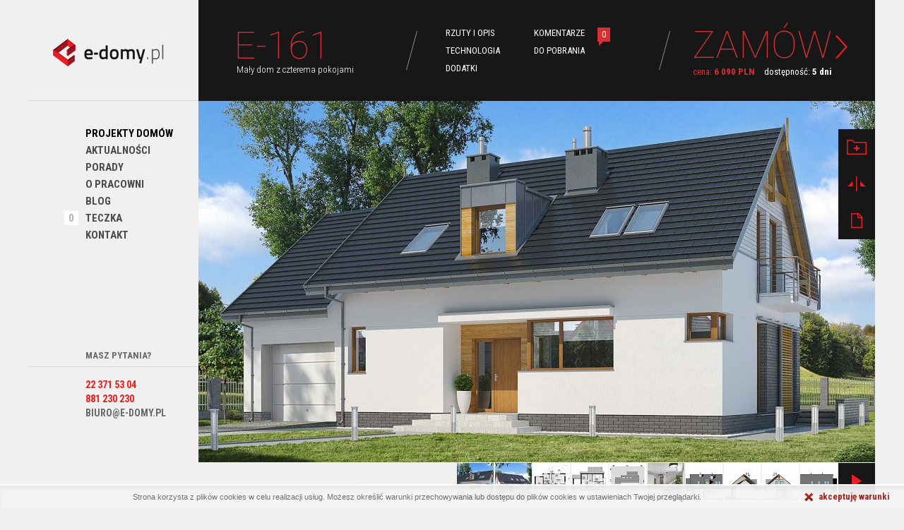

--- FILE ---
content_type: text/html; charset=UTF-8
request_url: https://www.e-domy.pl/projekt-domu-e-161-maly-dom-z-czterema-pokojami.html?idk=28
body_size: 26358
content:
<!doctype html>
<html lang="pl">
<head>
<meta charset="utf-8">
 <title>E-161 - E-DOMY.pl Projekty domów</title>

<link rel="dns-prefetch" href="//s.w.org"/>

 
<meta name="Description"
 content="Projekt domu E-161 ⭐ Mały dom z czterema pokojami ➤ Wybierz projekt idealny dla Ciebie!"/>
<meta name="Keywords" content=""/>
<meta name="Author" content="Mass Internet - www.massinternet.pl"/>
<meta name="revisit-after" content="2 days"/>
<meta name="robots"
 content="index, follow, all"/>
<meta name="viewport" content="width=device-width">
 <meta http-equiv="Cache-control" content="public">
 <meta name="google-site-verification" content="HCYKlc57knQW0J6ZmvOOgBYPE8Nccx6Hr9W4ZOdtaPQ"/>
<meta name="google-site-verification" content="v3B4pDto3rFgYEBM4ywgFusYCpE5uq4jDzKaAuZ9S7s"/>
<meta name="google-site-verification" content="9ELIG2y75VMmhkVHz0IZEnnviwDmQ84IqjbtKk2zmqM"/>
<meta name="google-site-verification" content="fRc3miiRT6QJmMGY_nIj8HsOU6cpVUVhmQPesHDA1yc"/>

<link rel="dns-prefetch" href="https://connect.facebook.net/">
<link rel="dns-prefetch" href="https://www.google-analytics.com/">
<link rel="dns-prefetch" href="https://stats.g.doubleclick.net/">
<link rel="dns-prefetch" href="https://www.google.pl/">
<link rel="dns-prefetch" href="https://www.google.com/">
<link rel="dns-prefetch" href="https://www.googletagmanager.com/">

 <link rel="canonical" href="https://www.e-domy.pl/projekt-domu-e-161-maly-dom-z-czterema-pokojami.html"/>
 
<link rel="stylesheet" type="text/css" href="https://www.e-domy.pl/css/edomy.css">

<script src="https://www.e-domy.pl/js/edomy.js"></script>

 
<!--[if IE]>
<meta http-equiv="X-UA-Compatible" content="IE=Edge,chrome=1"><![endif]-->
<!--[if lt IE 9]>
<script src="//html5shiv.googlecode.com/svn/trunk/html5.js"></script>
<![endif]-->
<script type="text/javascript">
 
$(function () {
var availableTags = [
 
 'E-101 | Prosty dom z poddaszem', 'E-102 | Nowoczesny dom z poddaszem', 'E-103 | Tradycyjny projekt domu', 'E-104 | Mały tradycyjny dom', 'E-105 | Dom w kształcie litery L', 'E-106 | Podmiejska rezydencja', 'E-107 | Mały dom na wąską działkę', 'E-107a | Dom z gabinetem na wąskie działki', 'E-108 | Duży dom z poddaszem', 'E-109 | Dom piętrowy na wąską działkę', 'E-110 | Dom o charakterze rezydencjonalnym', 'E-111 | Mały dom z garażem w bryle', 'E-112 | Dom parterowy bez garażu', 'E-113 | Mały dom z dużą kotłownią', 'E-114 | Niewielki dom parterowy', 'E-115 | Dom parterowy z 3 sypialniami', 'E-116 | Niewielki dom parterowy', 'E-117 | Dom z antresolą', 'E-118 | Komfortowy dom parterowy', 'E-119 | Dom parterowy z 4 sypialniami', 'E-120 | Dom parterowy na szeroką działkę', 'E-121 | Przestronny dom na wąską działkę', 'E-122 | Dom z tarasem nad garażem', 'E-123 | Dom piętrowy, mała rezydencja', 'E-124 | Dom piętrowy z tarasem na piętrze', 'E-125 | Prosty dom piętrowy', 'E-126 | Dom z tarasem nad garażem', 'E-127 | Dom z dachem dwuspadowym', 'E-128 | Dom z dużą jadalnią i tarasem', 'E-129 | Dom z antresolą', 'E-130 | Dom z pokojem gościnnym', 'E-131 | Parterowy dom z 2 sypialniami', 'E-132 | Prosty dom parterowy', 'E-133 | Dom parterowy z 3 sypialniami', 'E-133a | Dom parterowy z 2 sypialniami', 'E-134 | Dom z poddaszem użytkowym', 'E-135 | Parterowy z wjazdem od południa', 'E-136 | Dom nowoczesny dwuspadowy', 'E-137 | Dom piętrowy z płaskim dachem', 'E-138 | Nowoczesny dom z płaskim dachem', 'E-139 | Dom piętrowy na wąską działkę', 'E-140 | Dom z poddaszem, na wąską działkę', 'E-141 | Mały dom z opcją poddasza', 'E-142 | Dom z poddaszem z dużą łazienką', 'E-143 | Kompaktowy dom z poddaszem', 'E-144 | Dom parterowy z dużym garażem', 'E-145 | Dom parterowy z trzema sypialniami', 'E-146 | Dom z gabinetem od frontu', 'E-147 | Nowoczesny dom z wykuszem', 'E-148 | Projekt dużej rezydencji', 'E-149 | Komfortowa rezydencja', 'E-150 | Mała rezydencja', 'E-151 | Duży dom parterowy', 'E-152 | Dom parterowy z trzema sypialniami', 'E-153 | Komfortowy dom parterowy', 'E-154 | Dom parterowy bez garażu', 'E-155 | Mały dom parterowy', 'E-156 | Parterowy dom z 2 sypialniami', 'E-157 | Dom z tarasem przy jadalni', 'E-158 | Dom z gabinetem i 4 sypialniami', 'E-159 | Dom z 4 sypialniami i garażem', 'E-160 | Mały dom z poddaszem', 'E-161 | Mały dom z czterema pokojami', 'E-162 | Rezydencja na wąską działkę', 'E-163 | Mała rezydencja na wąska działkę', 'E-164 | Dom z poddaszem na wąską działkę', 'E-164a | Dom z rozbudowaną sypialnią', 'E-165 | Dom z gabinetem od frontu', 'E-166 | Dom z wejściem od południa', 'E-166a | Dom piętrowy z bocznym tarasem', 'E-167 | Prosty dom z biblioteką', 'E-168 | Dom z pokojem od frontu', 'E-169 | Nowoczesny dom bez okapów', 'E-170 | Niewielki dom z garażem', 'E-171 | Mały dom z garażem w bryle', 'E-171a | Prosty dom z dwuspadowym dachem', 'E-172 | Z prostym dachem bez garażu', 'E-173 | Dom bez garażu na wąską działkę', 'E-174 | Dom parterowy z tarasem z boku', 'E-175 | Dom parterowy z dużym salonem', 'E-176 | Parterowy dom o zwartej bryle', 'E-177 | Dom z poddaszem na wąską działkę', 'E-178 | Rezydencja z garażem', 'E-179 | Symetryczny dom parterowy', 'E-179a | Dom parterowy o symetrycznym dachu', 'E-180 | Funkcjonalny dom na wąską działkę', 'E-181 | Duży dom parterowy', 'E-182 | Dom parterowy z płaskim dachem', 'E-182a | Dom z płaskim dachem i 3 sypialniami', 'E-183 | Parterowy dom z płaskim dachem', 'E-184 | Dom parterowy dwuspadowy', 'E-185 | Mały dom parterowy', 'E-185a | Prosty dom parterowy', 'E-186 | Rezydencja dla licznej rodziny', 'E-187 | Nowoczesny dom z tarasami', 'E-188 | Mały dom z poddaszem', 'E-189 | Tradycyjny dom z dużym garażem', 'E-190 | Symetryczny tradycyjny dom', 'E-191 | Tradycyjny dom dwuspadowy', 'E-192 | Mały dom bez garażu', 'E-193 | Prosty dom dwuspadowy', 'E-194 | Mały dom na wąskie działki', 'E-195 | Prosty dom komfortowy', 'E-196 | Tradycyjny dom z lukarną', 'E-197 | Dom dwuspadowy z lukarną', 'E-198 | Dom z pokojem od frontu', 'E-199 | Dom z 3 sypialniami', 'E-200 | Mały dom piętrowy na wąską działkę', 'E-201 | Piętrowy dom na wąską działkę', 'E-202 | Z wjazdem od południa', 'E-203 | Dom na wąskie działki', 'E-203a | Dom dwuspadowy na wąskie działki', 'E-204 | Nowoczesny dom piętrowy', 'E-205 | Dom parterowy z płaskim dachem', 'E-205a | Dom parterowy z rozbudowaną sypialnią', 'E-206 | Dom z gabinetem od frontu', 'E-207 | Projekt domu z poddaszem', 'E-208 | Zwarty dom z 5 pokojami', 'E-209 | Dom dla dużej rodziny', 'E-210 | Dom dla rodziny wielopokoleniowej', 'E-211 | Dom z poddaszem i 5 sypialniami', 'E-212 | Dom z poddaszem i gabinetem', 'E-213 | Mały dom z 4 sypialniami', 'E-214 | Dom na wąską działkę', 'E-215 | Dom z czterema sypialniami', 'E-216 | Kompaktowy dom dwuspadowy', 'E-217 | Rezydencja na wąską działkę', 'E-218 | Rezydencja z dużym salonem', 'E-219 | Rozbudowana rezydencja', 'E-220 | Rezydencja z pokojem seniora', 'E-221 | Mały dom z widokiem', 'E-222 | Mały dom z 4 pokojami', 'E-223 | Prosty dom z poddaszem', 'E-224 | Dom z kuchnią od ogrodu', 'E-225 | Komfortowy dom czterospadowy', 'E-226 | Dom z 4 sypialniami i gabinetem ', 'E-226a | Wygodny dom o małym metrażu', 'E-227 | Zwarty dom parterowy', 'E-228 | Dom parterowy z bocznym tarasem', 'E-229 | Dom parterowy z garażem', 'E-230 | Mały dom symetryczny', 'E-230a | Dom parterowy z 3 sypialniami', 'E-231 | Parterowy dom o zwartej bryle', 'E-231a | Zwarty dom z bocznym tarasem', 'E-232 | Symetryczny dom z 3 sypialniami', 'E-233 | Wygodny dom parterowy', 'E-234 | Nowoczesny dom dla licznej rodziny', 'E-235 | Dom parterowy z gabinetem', 'E-236 | Dom ze strychem nad garażem', 'E-237 | Dom z dwuspadowym dachem', 'E-238 | Funkcjonalny dom parterowy', 'E-238a | Dom na planie kwadratu, z gabinetem', 'E-239 | Wygodny dom symetryczny', 'E-240 | Dom parterowy z trzema sypialniami', 'E-241 | Funkcjonalny dom z poddaszem', 'E-242 | Dom z poddaszem i garażem na 1 auto', 'E-243 | Dom z prostym dachem dwuspadowym', 'E-243a | Wygodny dom z 3 sypialniami', 'E-243b | Parterowy dom bez okapu', 'E-244 | Dom namiotowy z 2 sypialniami', 'E-244a | Dom namiotowy z 3 sypialniami', 'E-244b | Dom namiotowy z pokojem od frontu', 'E-245 | Rodzinny dom z 5 pokojami', 'E-245a | Funkcjonalny dom parterowy', 'E-246 | Duży dom parterowy', 'E-247 | Funkcjonalny dom parterowy', 'E-247a | Zwarty dom z pokojem od wjazdu', 'E-248 | Dom parterowy', 'E-249 | Parterowy dom dwuspadowy', 'E-250 | Dom parterowy z tarasem z boku', 'E-251 | Dom parterowy z bocznym tarasem', 'E-252 | Nowoczesny dom z garażem', 'E-253 | Parterowy dom z płaskim dachem', 'E-254 | Dom o tradycyjnej bryle', 'E-255 | Dom z dwuspadowym dachem', 'E-255a | Dom z wysokim salonem', 'E-256 | Optymalny dom na wąskie działki', 'E-257 | Wygodny dom z dwuspadowym dachem', 'E-258 | Dom w typie nowoczesnej stodoły', 'E-259 | Dom nowoczesny z podwójnym garażem', 'E-260 | Dom typu stodoła z dwoma garażami', 'E-261 | Funkcjonalny dom parterowy', 'E-262 | Komfortowy dom parterowy z gabinetem', 'E-263 | Mały dom parterowy z 2 sypialniami', 'E-264 | Parterowy dom dla dużej rodziny', 'E-264a | Parterowy dom z rozbudowaną sypialnią', 'E-265 | Prosty dom z dużym garażem', 'E-265a | Dom dwuspadowy z antresolą', 'E-266 | Zwarty dom z czterospadowym dachem', 'E-266a | Mały dom z wbudowanym garażem', 'E-266b | Mały dom z 4 pokojami', 'E-267 | Nowoczesny dom na wąskie działki', 'E-268 | Dom parterowy z pokojem na froncie', 'E-268a | Dom parterowy na planie kwadratu', 'E-269 | Mały dom na planie kwadratu', 'E-269a | Dom parterowy na planie kwadratu', 'E-269b | Dom funkcjonalny z czterema pokojami', 'E-270 | Zwarty dom parterowy', 'E-270a | Mały dom z 4 pokojami', 'E-271 | Mały dom z czterospadowym dachem', 'E-271a | Mały dom z wolnym poddaszem', 'E-271b | Mały dom parterowy', 'E-272 | Mały dom z poddaszem nieużytkowym', 'E-272a | Mały dom z dwoma pokojami', 'E-272b | Mały dom z 2 pokojami i garderobą', 'E-273 | Prosty dom na wąskie działki', 'E-273a | Prosty dom z 4 pokojami', 'E-274 | Dom parterowy z 3 sypialniami', 'E-274a | Dom parterowy z 4 sypialniami', 'E-275 | Prosty dom o tradycyjnej bryle', 'E-276 | Funkcjonalny dom jednorodzinny', 'E-277 | Rodzinny dom z garażem z boku', 'E-278 | Prosty dom z czterema sypialniami', 'E-279 | Tradycyjny prosty dom', 'E-280 | Wydłużony dom z dwuspadowym dachem', 'E-281 | Mały funkcjonalny dom parterowy', 'E-281a | Dom parterowy o prostej bryle', 'E-282 | Parterowy dom o prostej konstrukcji', 'E-284 | Parterowy dom z dachem płaskim', 'E-285 | Mały dom z pokojem na dole', 'E-285a | Mały dom z czterema sypialniami', 'E-286 | Rodzinny dom z sypialnią na parterze', 'E-287 | Dom z kameralnym tarasem', 'E-288 | Kompaktowy dom z poddaszem', 'E-289 | Dom z płaskim dachem bez garażu', 'E-290 | Mały dom z poddaszem', 'E-290a | Dom z garażem na płytką działkę', 'E-291 | Funkcjonalny dom na wąską działkę', 'E-70 | Mały dom na zgłoszenie', 'E-71 | Mały dom na zgłoszenie', 'E-72 | Dom murowany do 70 m2 zabudowy', 'E-72 D | Dom szkieletowy do 70 m2 zabudowy', 'E-G1 | Budynek gospodarczy' 
];
var submit_flag = '';

$("#project-name").autocomplete({
source: availableTags,
minLength: 0,
/*
 select: function(event, ui) {
 alert($('.ui-state-hover').html());
 },
 */
close: function (event, ui) {
for (var x = 0; x <= availableTags.length; x = x + 1) {
if ($("#project-name").val() == availableTags[x]) {
submit_flag = 1;
}
}

if (submit_flag == 1) {
$('#e2-search').submit();
}
}
}).focus(function () {
$(this).autocomplete("search");
});
});
 
</script>

 
<link rel="shortcut icon" href="https://www.e-domy.pl/gfx/favicon.png" type="image/png">
 
<script type="application/ld+json">
{
"@context": "http://schema.org",
"@type": "Organization",
"name": "E-DOMY.PL Sp. z o.o.",
"legalName": "E-DOMY.PL Sp. z o.o.",
"url": "https://www.e-domy.pl",
"logo": "https://www.e-domy.pl/gfx/logo.png",
"image": "https://www.e-domy.pl/gfx/logo.png",
"telephone": "22 371 53 04",
"email": "biuro@e-domy.pl",
"vatID": "5213771103",
"address": {
"@type": "PostalAddress",
"streetAddress": "ul. Powsińska 75 lok. 82",
"addressLocality": "Warszawa",
"postalCode": "02-903",
"addressRegion": "mazowieckie",
"addressCountry": "PL"
},
"geo": {
"@type": "GeoCoordinates",
"latitude": 52.191842,
"longitude": 21.055016000000023
},
"contactPoint": [
{
"@type": "ContactPoint",
"telephone": "22 371 53 04",
"email": "info@e-domy.pl",
"contactType": "customer service"
}
],
"sameAs": [
"https://www.facebook.com/eDomypl","https://www.instagram.com/eDomy_pl/","https://pl.pinterest.com/eDomypl"
]
}




</script>

 
 </head>

<body class=""
 oncontextmenu="return false;" ondragstart="return false;" onselectstart="return false;" id="js-body" data-https="1">
<!-- Google Tag Manager -->
<noscript><iframe src="//www.googletagmanager.com/ns.html?id=GTM-PDDF6V"
height="0" width="0" style="display:none;visibility:hidden"></iframe></noscript>
<script>(function(w,d,s,l,i){w[l]=w[l]||[];w[l].push({'gtm.start':
new Date().getTime(),event:'gtm.js'});var f=d.getElementsByTagName(s)[0],
j=d.createElement(s),dl=l!='dataLayer'?'&l='+l:'';j.async=true;j.src=
'//www.googletagmanager.com/gtm.js?id='+i+dl;f.parentNode.insertBefore(j,f);
})(window,document,'script','dataLayer','GTM-PDDF6V');</script>
<!-- End Google Tag Manager -->

<script>
 (function(i,s,o,g,r,a,m){i['GoogleAnalyticsObject']=r;i[r]=i[r]||function(){
 (i[r].q=i[r].q||[]).push(arguments)},i[r].l=1*new Date();a=s.createElement(o),
 m=s.getElementsByTagName(o)[0];a.async=1;a.src=g;m.parentNode.insertBefore(a,m)
 })(window,document,'script','//www.google-analytics.com/analytics.js','ga');

 ga('create', 'UA-25199822-1', 'auto');
 ga('send', 'pageview');

</script>

<div id="fb-root"></div>
<script>(function (d, s, id) {
var js, fjs = d.getElementsByTagName(s)[0];
if (d.getElementById(id)) return;
js = d.createElement(s);
js.id = id;
js.src = "//connect.facebook.net/pl_PL/all.js#xfbml=1";
fjs.parentNode.insertBefore(js, fjs);
}(document, 'script', 'facebook-jssdk'));</script>


<div class="bg subpage project-details">

<!-- HOME -->
<section>
<div class="home sub">
<div class="wrapper">
<div class="left">

 <header>
<a href="https://www.e-domy.pl">
<img loading="lazy" src="https://www.e-domy.pl/gfx/logo.png" alt="">
</a>
</header>
</div>

<div class="right">

 <div class="item-header" id="section-order">
<div class="inner">
<div class="item-name item-box">
<h1>E-161<span>Mały dom z czterema pokojami</span> </h1>
</div>
<div class="item-menu item-box">
<table>
<tr>
<td class="col-1">
<a class="js-scroll-link" href="#js-body">Rzuty i opis</a>
</td>
<td class="col-2">
<a class="js-scroll-link" href="#section-comments">Komentarze<span
class="count">0<span></span></span></a>
</td>
</tr>
<tr>
<td class="col-1">
<a class="js-scroll-link" href="#section-technology">Technologia</a>
</td>
<td class="col-2">
 <a class="js-scroll-link" href="#section-downloads">Do pobrania</a>
 </td>
</tr>
<tr>
<td class="col-1">
 <a class="js-scroll-link" href="#section-addons">Dodatki</a>
 </td>
<td class="col-2">
 &nbsp;
 </td>
</tr>
</table>
</div>
<div class="item-order item-box">
<a href="https://www.e-domy.pl/zamow_projekt.html?ID=91"
 class="order-project">Zamów <img loading="lazy" src="gfx/slider-go.png" alt=""/></a>
<div class="order-info">
<p>
<span class="red ">cena:







<strong class="item__price">6 090 PLN</strong>
 </span>
<span class="white">dostępność: <strong>5 dni</strong></span>
</p>
</div>
</div>
</div>
</div>
</div>
<div class="clear"></div>
</div>
</div>
</section>
<!-- EOF HOME -->

<section>
<div class="content-section">
<div class="wrapper">
<div class="left">

 <nav>
 <ul>
 
 <li class="dropdown">
 <a class="active" href="projekty-domow.html">Projekty domów</a>
 <div class="dropdown-content">
 <ul>
<li><a href="/projekty-domow.html">Wszystkie projekty dom&oacute;w</a></li>
<li><a href="https://www.e-domy.pl/projekty-do-70m2-zabudowy.html">Projekty do 70m2 zabudowy</a></li>
<li><a href="/projekty-domow-do-80m2.html">Projekty dom&oacute;w do 80m2</a></li>
<li><a href="/projekty-domow-do-100m2.html">Projekty dom&oacute;w do 100m2</a></li>
<li><a href="/projekty-domow-do-115m2.html">Projekty dom&oacute;w do 115m2</a></li>
<li><a href="/projekty-domow-do-130m2.html">Projekty dom&oacute;w do 130m2</a></li>
<li><a href="/projekty-domow-do-150m2.html">Projekty dom&oacute;w do 150m2</a></li>
<li><a href="/nowe-projekty.html">Nowe projekty dom&oacute;w 2025</a></li>
<li><a href="/top20.html">Projekty dom&oacute;w TOP 20</a></li>
<li><a href="https://www.e-domy.pl/projekty-malych-domow.html">Projekty małych dom&oacute;w</a></li>
<li><a href="/projekty-domow-od-200m2.html">Projekty dużych dom&oacute;w</a></li>
<li><a href="/projekty-domow-nowoczesnych.html">Projekty dom&oacute;w nowoczesnych</a></li>
<li><a href="/projekty-domow-parterowych.html">Projekty dom&oacute;w parterowych</a></li>
<li><a href="/projekty-domow-z-poddaszem.html">Projekty dom&oacute;w z poddaszem</a></li>
<li><a href="/projekty-domow-pietrowych.html">Projekty dom&oacute;w piętrowych</a></li>
<li><a href="/projekty-domow-energooszczednych.html">Projekty dom&oacute;w energooszczędnych</a></li>
<li><a href="/projekty-domow-z-plaskim-dachem.html">Projekty dom&oacute;w z płaskim dachem</a></li>
<li><a href="/projekty-domow-z-dachem-dwuspadowym.html">Projekty dom&oacute;w z dachem dwuspadowym</a></li>
<li><a href="/projekty-domow-z-zadaszonym-tarasem.html">Projekty dom&oacute;w z zadaszonym tarasem </a></li>
<li><a href="/projekty-domow-z-aranzacja-wnetrz.html">Projekty dom&oacute;w z aranżacją wnętrz</a></li>
<li><a href="/projekty-domow-z-wjazdem-od-poludnia.html">Projekty dom&oacute;w z wjazdem od południa</a></li>
<li><a href="/projekty-domow-z-poddaszem-do-adaptacji.html">Projekty z poddaszem do adaptacji</a></li>
<li><a href="/projekty-domow-na-waska-dzialke.html">Projekty dom&oacute;w na wąską działkę</a></li>
<li><a href="/projekty-domow-stodola.html">Projekty dom&oacute;w typu stodoła</a></li>
</ul>
 </div>
 </li>
 
 <li >
 <a class="" href="aktualnosci.html">Aktualności</a>
 </li>
 
 <li >
 <a class="" href="porady.html">PORADY</a>
 </li>
 
 <li >
 <a class="" href="o-pracowni.html">O pracowni</a>
 </li>
 
 <li >
 <a class="" href="blog/">Blog</a>
 </li>
 
 <li><a href="#" id="toggle-briefcase">Teczka <span class="briefcase-counter">0</span></a></li>
 
 <li >
 <a class="" href="kontakt.html">Kontakt</a>
 </li>
 </ul>
</nav>



 <div class="questions project-item">
<div class="head">
<h4>Masz pytania?</h4>
</div>
<div class="numbers">
<p>
22 371 53 04<br>
881 230 230<br>
<a href="https://www.e-domy.pl/zapytaj_o_projekt,91.html" rel="popup nofollow">biuro@e-domy.pl</a>

</p>
</div>
</div>
 </div>

<div class="right">
 <div class="item-details" id="section-blueprints">
<div class="slider-container">
 <div id="foto-slider" class="slider" data-cycle-slides="a" data-cycle-swipe="true" data-cycle-timeout="6600"
 data-autoplay="false" data-cycle-log="false">
 <a class="c-box-gallery" rel="gal" href="https://www.e-domy.pl/cache/images/offer/8/6/0/8/8608_ci_1080x900_78_1977ab8c9f9473d8.jpg">
 <img loading="lazy" src="https://www.e-domy.pl/cache/images/offer/8/6/0/8/8608_cm_958x512_78_1977ab8c9f9473d8.jpg"
 alt="" width="958" height="512"/>
</a>
 <a class="c-box-gallery" rel="gal" href="https://www.e-domy.pl/cache/images/offer/8/6/0/9/8609_ci_1080x900_78_fa5375df32bda886.jpg">
 <img loading="lazy" src="https://www.e-domy.pl/cache/images/offer/8/6/0/9/8609_cm_958x512_78_fa5375df32bda886.jpg"
 alt="" width="958" height="512"/>
</a>
 <a class="c-box-gallery" rel="gal"
 href="https://www.e-domy.pl/cache/images/offer/9/5/6/5/9565_ci_1080x900_78_84453be26be0a83e.png">
 <img loading="lazy" src="https://www.e-domy.pl/cache/images/offer/9/5/6/5/9565_cl_958x512_78_84453be26be0a83e.png"
 alt="" width="958" height="512"/>
 </a>
 <a class="c-box-gallery" rel="gal"
 href="https://www.e-domy.pl/cache/images/offer/9/5/6/6/9566_ci_1080x900_78_13fbe66c4c51b510.png">
 <img loading="lazy" src="https://www.e-domy.pl/cache/images/offer/9/5/6/6/9566_cl_958x512_78_13fbe66c4c51b510.png"
 alt="" width="958" height="512"/>
 </a>
 <a class="c-box-gallery" rel="gal"
 href="https://www.e-domy.pl/cache/images/offer/8/5/9/7/8597_ci_1080x900_78_74de5f915765ea59.png">
<img loading="lazy" src="https://www.e-domy.pl/cache/images/offer/8/5/9/7/8597_cl_958x512_78_74de5f915765ea59.png"
 alt=""
 width="958" height="512"/>
</a>
 <a class="c-box-gallery" rel="gal"
 href="https://www.e-domy.pl/cache/images/offer/4/4/4/1/4441_ci_1080x900_78_51a472c08e21aef5.jpg">
<img loading="lazy" src="https://www.e-domy.pl/cache/images/offer/4/4/4/1/4441_cm_958x512_78_51a472c08e21aef5.jpg"
 alt=""
 width="958" height="512"/>
</a>
 <a class="c-box-gallery" rel="gal"
 href="https://www.e-domy.pl/cache/images/offer/8/5/9/9/8599_ci_1080x900_78_73741ea570def1d1.jpg">
<img loading="lazy" src="https://www.e-domy.pl/cache/images/offer/8/5/9/9/8599_cl_958x512_78_73741ea570def1d1.jpg"
 alt=""
 width="958" height="512"/>
</a>
 <a class="c-box-gallery" rel="gal"
 href="https://www.e-domy.pl/cache/images/offer/8/6/0/0/8600_ci_1080x900_78_ce840aa9583592e7.jpg">
<img loading="lazy" src="https://www.e-domy.pl/cache/images/offer/8/6/0/0/8600_cl_958x512_78_ce840aa9583592e7.jpg"
 alt=""
 width="958" height="512"/>
</a>
 <a class="c-box-gallery" rel="gal"
 href="https://www.e-domy.pl/cache/images/offer/8/6/0/1/8601_ci_1080x900_78_d2ab2b971ff0dc34.jpg">
<img loading="lazy" src="https://www.e-domy.pl/cache/images/offer/8/6/0/1/8601_cl_958x512_78_d2ab2b971ff0dc34.jpg"
 alt=""
 width="958" height="512"/>
</a>
 <a class="c-box-gallery" rel="gal"
 href="https://www.e-domy.pl/cache/images/offer/8/6/0/3/8603_ci_1080x900_78_a1bcb47486d5abae.jpg">
<img loading="lazy" src="https://www.e-domy.pl/cache/images/offer/8/6/0/3/8603_cl_958x512_78_a1bcb47486d5abae.jpg"
 alt=""
 width="958" height="512"/>
</a>
 <div id="progress"></div>
</div>
<div id="foto-slider-pager">
<div class="thumbs">
<a href="#" class="play" id="foto-slider-play">
<span>start&nbsp;/&nbsp;pauza</span>
</a>
 <a href="#" data-id="9" class="mini">
<img loading="lazy" src="https://www.e-domy.pl/cache/images/offer/8/6/0/3/8603_cm_52x52_78_a1bcb47486d5abae.jpg"
 width="52" height="52" alt="">
</a>
 <a href="#" data-id="8" class="mini">
<img loading="lazy" src="https://www.e-domy.pl/cache/images/offer/8/6/0/1/8601_cm_52x52_78_d2ab2b971ff0dc34.jpg"
 width="52" height="52" alt="">
</a>
 <a href="#" data-id="7" class="mini">
<img loading="lazy" src="https://www.e-domy.pl/cache/images/offer/8/6/0/0/8600_cm_52x52_78_ce840aa9583592e7.jpg"
 width="52" height="52" alt="">
</a>
 <a href="#" data-id="6" class="mini">
<img loading="lazy" src="https://www.e-domy.pl/cache/images/offer/8/5/9/9/8599_cm_52x52_78_73741ea570def1d1.jpg"
 width="52" height="52" alt="">
</a>
 <a href="#" data-id="5" class="mini">
 <img loading="lazy" src="https://www.e-domy.pl/cache/images/offer/4/4/4/1/4441_cm_52x52_78_51a472c08e21aef5.jpg"
 width="52" height="52" alt="">
</a>
 <a href="#" data-id="4" class="mini">
 <img loading="lazy" src="https://www.e-domy.pl/cache/images/offer/8/5/9/7/8597_cm_52x52_78_74de5f915765ea59.png"
 width="52" height="52" alt="">
</a>
 <a href="#" data-id="3" class="mini">
 <img loading="lazy" src="https://www.e-domy.pl/cache/images/offer/9/5/6/6/9566_cm_52x52_78_13fbe66c4c51b510.png"
 width="52" height="52" alt="">
</a>
 <a href="#" data-id="2" class="mini">
 <img loading="lazy" src="https://www.e-domy.pl/cache/images/offer/9/5/6/5/9565_cm_52x52_78_84453be26be0a83e.png"
 width="52" height="52" alt="">
</a>
 <a href="#" data-id="1" class="mini">
 <img loading="lazy" src="https://www.e-domy.pl/cache/images/offer/8/6/0/9/8609_cm_52x52_78_fa5375df32bda886.jpg"
 width="52" height="52" alt="">
</a>
 <a href="#" data-id="0" class="mini">
 <img loading="lazy" src="https://www.e-domy.pl/cache/images/offer/8/6/0/8/8608_cm_52x52_78_1977ab8c9f9473d8.jpg"
 width="52" height="52" alt="">
</a>
 

<div class="clear"></div>
</div>
</div>

<div class="project-nav">
<ul>
<li class="do-teczki">
<a onclick="ga('send', 'event', 'Teczka', 'Dodaj-E-161', 'E-161');"
 class="atb atb_91 "
 data-id="91" data-name="E-161"
 data-fotolink="https://www.e-domy.pl/cache/images/offer/8/6/0/8/8608_cm_221x156_78_1977ab8c9f9473d8.jpg"
 data-fotolink2="https://www.e-domy.pl/cache/images/offer/9/5/6/5/9565_cl_221x156_78_84453be26be0a83e.png"
 data-param1="114,8" data-param2="22,3" data-param3="z poddaszem"
 data-fullname="Mały dom z czterema pokojami"
 data-link="https://www.e-domy.pl/projekt-domu-e-161-maly-dom-z-czterema-pokojami.html"
 href="#"><span> dodaj&nbsp;do&nbsp;teczki</span></a>
</li>
<li class="lustro "><a
href="https://www.e-domy.pl/projekt-domu-e-161-maly-dom-z-czterema-pokojami.html?lustro=1"><span>odbicie&nbsp;lustrzane</span></a>
</li>
<li class="pobierz-pdf"><a
href="https://www.e-domy.pl/projekt-domu-e-161-maly-dom-z-czterema-pokojami.html?pdf=1" rel="nofollow"><span>pobierz&nbsp;pdf</span></a>
</li>
 </ul>
</div>
</div>
</div>

<script type="application/ld+json">
{
"@context": "https://schema.org/",
"@type": "Product",
"name": "E-161",
"image": "https://www.e-domy.pl/data/Oferta/Zdjecia/8608.jpg",
"description": "Dom o architekturze nawiązującej do form tradycyjnych, urozmaicony nowoczesną lukarną nad gł&oacute;wnym wejściem. Zlokalizowany na parterze przestronny salon połączony jest z p&oacute;łotwartą kuchnią. Dodatkowo znajduje się tu pok&oacute;j gościnny, mogący pełnić także rolę gabinetu. Każda ze zlokalizowanych na poddaszu sypialni ma zapewnione wyjście na własny balkon. Atutem projektu są użyteczne pomieszczenia pomocnicze tj. schowek pod schodami, spiżarnia dostępna z kuchni oraz wydzielona pralnia na poddaszu. 
 
 &nbsp;",
"mpn": "91",
"brand": {
"@type": "Thing",
"name": "e-domy.pl"
},
"offers": {
"@type": "Offer",
"priceCurrency": "PLN",
"price": "6090.00",
"itemCondition": "http://schema.org/NewCondition",
"availability": "http://schema.org/InStock",
"seller": {
"@type": "Organization",
"name": "E-DOMY.PL Sp. z o.o."
}
}
}
</script>
</div>
<div class="clear"></div>
</div>
</div>
</section>
<div class="content-section scroll-nav__wrapper">
<div class="wrapper">
<div class="left">
</div>
<div class="right">
 <div class="scroll-nav" id="js-scroll-nav">
<div class="scroll-nav__header">
<a class="js-scroll-link" href="#js-body">E-161</a>
</div>
<div class="scroll-nav__items">
 
<div class="scroll-nav__item">
<a class="js-scroll-link" href="#js-body">
 Rzuty i opis
</a>
</div>

<div class="scroll-nav__item">
<a class="js-scroll-link" href="#section-technology">Technologia</a>
</div>

<div class="scroll-nav__item">
<a class="js-scroll-link" href="#section-addons">Dodatki</a>
</div>

<div class="scroll-nav__item scroll-nav__item--comments">
<a class="js-scroll-link" href="#section-comments">
 Komentarze
<span class="count">
0<span></span>
</span>
</a>
</div>

 <div class="scroll-nav__item">
<a class="js-scroll-link" href="#section-downloads">Do pobrania</a>
</div>
 
 
 </div>
</div></div>
</div>
</div>


<section>
<div class="content-section project-bottom">
<div class="wrapper">
<div class="left">
 <div class="featured ">
<div class="head">
<h4 class="multiline">Projekt domu E-161 należy do kategorii</h4>
</div>
<ul class="new-side-categories">
 <li class="new-side-categories__item">
<a href="https://www.e-domy.pl/projekty-domow-z-poddaszem.html"
 title="Projekty domów z poddaszem">Projekty domów z poddaszem</a>
</li>
 <li class="new-side-categories__item">
<a href="https://www.e-domy.pl/projekty-malych-domow.html"
 title="Projekty małych domów">Projekty małych domów</a>
</li>
 <li class="new-side-categories__item">
<a href="https://www.e-domy.pl/projekty-domow-z-aranzacja-wnetrz.html"
 title="Projekty domów z aranżacją wnętrz">Projekty domów z aranżacją wnętrz</a>
</li>
 <li class="new-side-categories__item">
<a href="https://www.e-domy.pl/projekty-domow-do-150m2.html"
 title="Projekty domów do 150m2">Projekty domów do 150m2</a>
</li>
 <li class="new-side-categories__item">
<a href="https://www.e-domy.pl/projekty-domow-z-dachem-dwuspadowym.html"
 title="Projekty domów z dwuspadowym dachem">Projekty domów z dwuspadowym dachem</a>
</li>
 <li class="new-side-categories__item">
<a href="https://www.e-domy.pl/projekty-domow-z-budowa.html"
 title="„Projekty domów z Budową&amp;quot;">„Projekty domów z Budową&quot;</a>
</li>
 <li class="new-side-categories__item">
<a href="https://www.e-domy.pl/projekty-domow-z-garazem-jednostanowiskowym.html"
 title="Projekty domów z garażem jednostanowiskowym">Projekty domów z garażem jednostanowiskowym</a>
</li>
 <li class="new-side-categories__item">
<a href="https://www.e-domy.pl/projekty-domow-z-mozliwoscia-zblizniaczenia.html"
 title="Projekty domów z możliwością zbliźniaczenia">Projekty domów z możliwością zbliźniaczenia</a>
</li>
 <li class="new-side-categories__item">
<a href="https://www.e-domy.pl/projekty-domow-z-pralnia.html"
 title="Projekty domów z pralnią">Projekty domów z pralnią</a>
</li>
 <li class="new-side-categories__item">
<a href="https://www.e-domy.pl/projekty-domow-na-plytka-dzialke.html"
 title="Projekty domów na płytką działkę">Projekty domów na płytką działkę</a>
</li>
 <li class="new-side-categories__item">
<a href="https://www.e-domy.pl/projekty-domow-ze-spizarnia.html"
 title="Projekty domów ze spiżarnią">Projekty domów ze spiżarnią</a>
</li>
 <li class="new-side-categories__item">
<a href="https://www.e-domy.pl/projekty-domow-z-gabinetem-na-parterze.html"
 title="Projekty domów z gabinetem na parterze">Projekty domów z gabinetem na parterze</a>
</li>
 <li class="new-side-categories__item">
<a href="https://www.e-domy.pl/projekty-domow-z-kalenica-rownolegla.html"
 title="Projekty domów z kalenicą równoległą do drogi">Projekty domów z kalenicą równoległą do drogi</a>
</li>
 <li class="new-side-categories__item">
<a href="https://www.e-domy.pl/projekty-domow-ze-stropem-teriva.html"
 title="Projekty domów ze stropem Teriva">Projekty domów ze stropem Teriva</a>
</li>
 <li class="new-side-categories__item">
<a href="https://www.e-domy.pl/projekty-domow-z-zadaszonym-tarasem.html"
 title="Projekty domów z zadaszonym tarasem">Projekty domów z zadaszonym tarasem</a>
</li>
 <li class="new-side-categories__item">
<a href="https://www.e-domy.pl/projekty-domow-z-jadalnia-w-salonie.html"
 title="Projekty domów z jadalnią w salonie">Projekty domów z jadalnią w salonie</a>
</li>
 <li class="new-side-categories__item">
<a href="https://www.e-domy.pl/garaz-z-boku-budynku.html"
 title="Garaż z boku budynku">Garaż z boku budynku</a>
</li>
 <li class="new-side-categories__item">
<a href="https://www.e-domy.pl/projekty-z-fotowoltaika.html"
 title="Projekty z fotowoltaiką zintegrowaną">Projekty z fotowoltaiką zintegrowaną</a>
</li>
 <li class="new-side-categories__item">
<a href="https://www.e-domy.pl/projekty-domow-do-130m2.html"
 title="Projekty domów do 130m2">Projekty domów do 130m2</a>
</li>
 <li class="new-side-categories__item">
<a href="https://www.e-domy.pl/projekty-domow-do-115m2.html"
 title="Projekty domów do 115m2">Projekty domów do 115m2</a>
</li>
 </ul>
</div>
 <div class="featured ">
<div class="head">
<h4 class="multiline">Projekty domów kategorie</h4>
</div>
<ul class="new-side-categories">
 <li class="new-side-categories__item">
<h5 class="new-side-categories__item__header">Kondygnacje</h5>
<ul class="new-side-categories__item__list">
 <li class="new-side-categories__item__list__link">
<a class="" href="/projekty-domow-parterowych.html"
 title="Projekty domów parterowych">Projekty domów parterowych</a>
</li>
 <li class="new-side-categories__item__list__link">
<a class="" href="/projekty-domow-z-poddaszem-do-adaptacji.html"
 title="Projekty domów parterowych z poddaszem do adaptacji">Projekty domów parterowych z poddaszem do adaptacji</a>
</li>
 <li class="new-side-categories__item__list__link">
<a class="" href="/projekty-domow-z-poddaszem.html"
 title="Projekty domów z poddaszem">Projekty domów z poddaszem</a>
</li>
 <li class="new-side-categories__item__list__link">
<a class="" href="/projekty-domow-pietrowych.html"
 title="Projekty domów piętrowych">Projekty domów piętrowych</a>
</li>
 </ul>
</li>
 <li class="new-side-categories__item">
<h5 class="new-side-categories__item__header">Powierzchnia</h5>
<ul class="new-side-categories__item__list">
 <li class="new-side-categories__item__list__link">
<a class="" href="/projekty-do-70m2-zabudowy.html"
 title="Projekty do 70m2 zabudowy">Projekty do 70m2 zabudowy</a>
</li>
 <li class="new-side-categories__item__list__link">
<a class="" href="/projekty-domow-do-100m2.html"
 title="Projekty domów do 100m2">Projekty domów do 100m2</a>
</li>
 <li class="new-side-categories__item__list__link">
<a class="" href="/projekty-domow-do-115m2.html"
 title="Projekty domów do 115m2">Projekty domów do 115m2</a>
</li>
 <li class="new-side-categories__item__list__link">
<a class="" href="/projekty-domow-do-130m2.html"
 title="Projekty domów do 130m2">Projekty domów do 130m2</a>
</li>
 <li class="new-side-categories__item__list__link">
<a class="" href="/projekty-domow-do-150m2.html"
 title="Projekty domów do 150m2">Projekty domów do 150m2</a>
</li>
 <li class="new-side-categories__item__list__link">
<a class="" href="/projekty-domow-151-do-200m2.html"
 title="Projekty domów od 151 do 200m2">Projekty domów od 151 do 200m2</a>
</li>
 <li class="new-side-categories__item__list__link">
<a class="" href="/projekty-domow-na-waska-dzialke.html"
 title="Projekty domów na wąską działkę">Projekty domów na wąską działkę</a>
</li>
 </ul>
</li>
 <li class="new-side-categories__item">
<h5 class="new-side-categories__item__header">Garaż</h5>
<ul class="new-side-categories__item__list">
 <li class="new-side-categories__item__list__link">
<a class="" href="/projekty-domow-bez-garazu.html"
 title="Projekty domów bez garażu">Projekty domów bez garażu</a>
</li>
 <li class="new-side-categories__item__list__link">
<a class="" href="/projekty-domow-z-garazem-jednostanowiskowym.html"
 title="Projekty domów z garażem jednostanowiskowym">Projekty domów z garażem jednostanowiskowym</a>
</li>
 <li class="new-side-categories__item__list__link">
<a class="" href="/projekty-domow-z-garazem-dwustanowiskowym.html"
 title="Projekty domów z garażem dwustanowiskowym">Projekty domów z garażem dwustanowiskowym</a>
</li>
 <li class="new-side-categories__item__list__link">
<a class="" href="/k,42,garaz-w-bryle-budynku.html"
 title="Projekty z garażem w bryle budynku">Projekty z garażem w bryle budynku</a>
</li>
 <li class="new-side-categories__item__list__link">
<a class="" href="/k,43,garaz-z-boku.html"
 title="Projekty z garażem z boku">Projekty z garażem z boku</a>
</li>
 <li class="new-side-categories__item__list__link">
<a class="" href="/k,45,garaz-wysuniety.html"
 title="Projekty z garażem wysuniętym">Projekty z garażem wysuniętym</a>
</li>
 </ul>
</li>
 <li class="new-side-categories__item">
<h5 class="new-side-categories__item__header">Dach</h5>
<ul class="new-side-categories__item__list">
 <li class="new-side-categories__item__list__link">
<a class="" href="/projekty-domow-z-dachem-dwuspadowym.html"
 title="Projekty domów z dwuspadowym dachem">Projekty domów z dwuspadowym dachem</a>
</li>
 <li class="new-side-categories__item__list__link">
<a class="" href="/projekty-domow-z-czterospadowym-dachem.html"
 title="Projekty domów z czterospadowym dachem">Projekty domów z czterospadowym dachem</a>
</li>
 <li class="new-side-categories__item__list__link">
<a class="" href="/projekty-domow-z-plaskim-dachem.html"
 title="Projekty domów z płaskim dachem">Projekty domów z płaskim dachem</a>
</li>
 <li class="new-side-categories__item__list__link">
<a class="" href="/projekty-domow-z-poddaszem-do-adaptacji.html"
 title="Projekty domów z poddaszem do adaptacji">Projekty domów z poddaszem do adaptacji</a>
</li>
 <li class="new-side-categories__item__list__link">
<a class="" href="projekty-domow-stodola.html"
 title="Projekty domów typu stodoła">Projekty domów typu stodoła</a>
</li>
 <li class="new-side-categories__item__list__link">
<a class="" href="https://www.e-domy.pl/domy-na-planie-kwadratu.html"
 title="Projekty domów na planie kwadratu">Projekty domów na planie kwadratu</a>
</li>
 <li class="new-side-categories__item__list__link">
<a class="" href="/domy-na-planie-prostokata.html"
 title="Projekty domów na planie prostokąta">Projekty domów na planie prostokąta</a>
</li>
 </ul>
</li>
 <li class="new-side-categories__item">
<h5 class="new-side-categories__item__header">Dodatkowe elementy</h5>
<ul class="new-side-categories__item__list">
 <li class="new-side-categories__item__list__link">
<a class="" href="/projekty-domow-z-garderoba.html"
 title="Projekty domów z garderobą">Projekty domów z garderobą</a>
</li>
 <li class="new-side-categories__item__list__link">
<a class="" href="/projekty-domow-ze-spizarnia.html"
 title="Projekty domów ze spiżarnią">Projekty domów ze spiżarnią</a>
</li>
 <li class="new-side-categories__item__list__link">
<a class="" href="/projekty-domow-z-pralnia.html"
 title="Projekty domów z pralnią">Projekty domów z pralnią</a>
</li>
 <li class="new-side-categories__item__list__link">
<a class="" href="/projekty-domow-z-antresola.html"
 title="Projekty domów z antresolą">Projekty domów z antresolą</a>
</li>
 <li class="new-side-categories__item__list__link">
<a class="" href="/projekty-domow-z-jadalnia-w-salonie.html"
 title="Projekty domów z jadalnią w salonie">Projekty domów z jadalnią w salonie</a>
</li>
 <li class="new-side-categories__item__list__link">
<a class="" href="/projekty-domow-z-jadalnia-przy-kuchni.html"
 title="Projekty domów z jadalnią przy kuchni">Projekty domów z jadalnią przy kuchni</a>
</li>
 <li class="new-side-categories__item__list__link">
<a class="" href="/projekty-domow-z-gabinetem-na-parterze.html"
 title="Projekty domów z gabinetem na parterze">Projekty domów z gabinetem na parterze</a>
</li>
 <li class="new-side-categories__item__list__link">
<a class="" href="/projekty-domow-z-mozliwoscia-zblizniaczenia.html"
 title="Projekty domów z możliwością zbliźniaczenia">Projekty domów z możliwością zbliźniaczenia</a>
</li>
 <li class="new-side-categories__item__list__link">
<a class="" href="/projekty-domow-z-zadaszonym-tarasem.html"
 title="Projekty domów z zadaszonym tarasem">Projekty domów z zadaszonym tarasem</a>
</li>
 <li class="new-side-categories__item__list__link">
<a class="" href="/projekty-domow-z-wjazdem-od-poludnia.html"
 title="Projekty domów z wjazdem od południa">Projekty domów z wjazdem od południa</a>
</li>
 <li class="new-side-categories__item__list__link">
<a class="" href="/projekty-domow-z-kalenica-prostopadla.html"
 title="Projekty domów z kalenicą prostopadłą do drogi">Projekty domów z kalenicą prostopadłą do drogi</a>
</li>
 </ul>
</li>
 </ul>
</div>
 <div class="common">
<div class="head">
<h4>Podobne projekty</h4>
</div>
<ul>
<li>
<a href="https://www.e-domy.pl/projekt-domu-e-101-prosty-dom-z-poddaszem.html" class="item-image">
<img loading="lazy" src="https://www.e-domy.pl/cache/images/offer/3/1/0/8/3108_cm_52x52_78_ffbd6cbb019a1413.jpg" alt="E-101" />
</a>
<a href="https://www.e-domy.pl/projekt-domu-e-101-prosty-dom-z-poddaszem.html" class="item-name">E-101</a>
</li>
<li>
<a href="https://www.e-domy.pl/projekt-domu-e-104-maly-tradycyjny-dom.html" class="item-image">
<img loading="lazy" src="https://www.e-domy.pl/cache/images/offer/3/1/1/3/3113_cm_52x52_78_532b7cbe070a3579.jpg" alt="E-104" />
</a>
<a href="https://www.e-domy.pl/projekt-domu-e-104-maly-tradycyjny-dom.html" class="item-name">E-104</a>
</li>
<li>
<a href="https://www.e-domy.pl/projekt-domu-e-107-maly-dom-na-waska-dzialke.html" class="item-image">
<img loading="lazy" src="https://www.e-domy.pl/cache/images/offer/8/5/5/7/8557_cm_52x52_78_d01c25576ff1c53d.jpg" alt="E-107" />
</a>
<a href="https://www.e-domy.pl/projekt-domu-e-107-maly-dom-na-waska-dzialke.html" class="item-name">E-107</a>
</li>
<li>
<a href="https://www.e-domy.pl/projekt-domu-e-136-dom-nowoczesny-dwuspadowy.html" class="item-image">
<img loading="lazy" src="https://www.e-domy.pl/cache/images/offer/3/7/4/7/3747_cm_52x52_78_d8847be3f7cc1b14.jpg" alt="E-136" />
</a>
<a href="https://www.e-domy.pl/projekt-domu-e-136-dom-nowoczesny-dwuspadowy.html" class="item-name">E-136</a>
</li>
<li>
<a href="https://www.e-domy.pl/projekt-domu-e-159-dom-z-4-sypialniami-i-garazem.html" class="item-image">
<img loading="lazy" src="https://www.e-domy.pl/cache/images/offer/4/3/1/1/4311_cm_52x52_78_a787f02ed34fd886.jpg" alt="E-159" />
</a>
<a href="https://www.e-domy.pl/projekt-domu-e-159-dom-z-4-sypialniami-i-garazem.html" class="item-name">E-159</a>
</li>
<li>
<a href="https://www.e-domy.pl/projekt-domu-e-160-maly-dom-z-poddaszem.html" class="item-image">
<img loading="lazy" src="https://www.e-domy.pl/cache/images/offer/4/2/9/4/4294_cm_52x52_78_11d867796d85db8c.jpg" alt="E-160" />
</a>
<a href="https://www.e-domy.pl/projekt-domu-e-160-maly-dom-z-poddaszem.html" class="item-name">E-160</a>
</li>
<li>
<a href="https://www.e-domy.pl/projekt-domu-e-193-prosty-dom-dwuspadowy.html" class="item-image">
<img loading="lazy" src="https://www.e-domy.pl/cache/images/offer/6/2/2/1/6221_cm_52x52_78_abd987257ff0eddc.jpg" alt="E-193" />
</a>
<a href="https://www.e-domy.pl/projekt-domu-e-193-prosty-dom-dwuspadowy.html" class="item-name">E-193</a>
</li>
<li>
<a href="https://www.e-domy.pl/projekt-domu-e-276-funkcjonalny-dom-jednorodzinny.html" class="item-image">
<img loading="lazy" src="https://www.e-domy.pl/cache/images/offer/1/0/6/0/6/10606_cm_52x52_78_7e51dc91e1459243.jpg" alt="E-276" />
</a>
<a href="https://www.e-domy.pl/projekt-domu-e-276-funkcjonalny-dom-jednorodzinny.html" class="item-name">E-276</a>
</li>
<li>
<a href="https://www.e-domy.pl/projekt-domu-e-279-tradycyjny-prosty-dom.html" class="item-image">
<img loading="lazy" src="https://www.e-domy.pl/cache/images/offer/1/1/4/9/8/11498_cm_52x52_78_91cff01af640a24e.jpg" alt="E-279" />
</a>
<a href="https://www.e-domy.pl/projekt-domu-e-279-tradycyjny-prosty-dom.html" class="item-name">E-279</a>
</li>
</ul>
<div class="search similar-search">
<form action="https://www.e-domy.pl/wyszukiwanie_zaawansowane_projektow.html" method="get" id="e2-search">
<fieldset>
<div class="sf-row sf-row-1">
<div class="sf-box sf-box-1">
<label class="sf-label">Numer projektu</label>
<input type="text" name="nazwa" value="" class="sf-input" placeholder="..." id="project-name">
 <input type="submit" src="" alt="Szukaj" title="Szukaj projektów" value=" " class="search-btn">
</div>
<div class="clear"></div>
</div>
</fieldset>
</form>
</div></div>
 </div>
<div class="right">
 </div>
<div class="right">
 <div id="section-description" class="informations">
<div class="head">
<h1>Projekt domu E-161
 <span class="project-sec-desc">Mały dom z czterema pokojami</span>
</h1>
</div>

<div class="panel-left">
<div class="c">
 <p>Dom o architekturze nawiązującej do form tradycyjnych, urozmaicony nowoczesną lukarną nad gł&oacute;wnym wejściem. Zlokalizowany na parterze przestronny salon połączony jest z p&oacute;łotwartą kuchnią. Dodatkowo znajduje się tu pok&oacute;j gościnny, mogący pełnić także rolę gabinetu. Każda ze zlokalizowanych na poddaszu sypialni ma zapewnione wyjście na własny balkon. Atutem projektu są użyteczne pomieszczenia pomocnicze tj. schowek pod schodami, spiżarnia dostępna z kuchni oraz wydzielona pralnia na poddaszu.</p>
<blockquote>
<p>&nbsp;</p>
</blockquote>
</div>

<div class="ask">
<a href="https://www.e-domy.pl/zapytaj_o_projekt,91.html"
 rel="popup nofollow" class="button-ask">Zapytaj o projekt</a><br/>
<a onclick="ga('send', 'event', 'Teczka', 'Dodaj-E-161', 'E-161');"
 class="atb atb_91 " data-id="91"
 data-name="E-161"
 data-fotolink="https://www.e-domy.pl/cache/images/offer/8/6/0/8/8608_cm_221x156_78_1977ab8c9f9473d8.jpg"
 data-fotolink2="https://www.e-domy.pl/cache/images/offer/9/5/6/5/9565_cl_221x156_78_84453be26be0a83e.png"
 data-param1="114,8" data-param2="22,3" data-param3="z poddaszem"
 data-fullname="Mały dom z czterema pokojami"
 data-link="https://www.e-domy.pl/projekt-domu-e-161-maly-dom-z-czterema-pokojami.html"
 href="#"><span> Dodaj&nbsp;do&nbsp;teczki</span></a><br/>
 <a class="js-scroll-link"
 href="#section-downloads">Do pobrania</a>
 </div>
</div>

<div class="panel-right">
<div class="c">
<table>
<tbody>
 <tr>
<td>Powierzchnia użytkowa</td>
<td><strong>114,8 m&sup2;</strong></td>
</tr>
 <tr>
<td>Powierzchnia netto</td>
<td><strong>161,5 m&sup2;</strong></td>
</tr>
 <tr>
<td>Powierzchnia zabudowy</td>
<td><strong>137,6 m&sup2;</strong></td>
</tr>
 <tr>
<td>Garaż</td>
<td><strong>21,8 m&sup2;</strong></td>
</tr>
 <tr>
<td>Kotłownia</td>
<td><strong>6,9 m&sup2;</strong></td>
</tr>
 <tr>
<td>Kubatura</td>
<td><strong>458,6 m&sup3;</strong></td>
</tr>
 <tr>
<td>Wysokość budynku</td>
<td><strong>8,2 m</strong></td>
</tr>
 <tr>
<td>Wysokość do okapu gzymsu</td>
<td><strong>3,8 m</strong></td>
</tr>
 <tr>
<td>Powierzchnia dachu</td>
<td><strong>215,0 m&sup2;</strong></td>
</tr>
 <tr>
<td>Kąt nachylenia dachu</td>
<td><strong>40 &deg;</strong></td>
</tr>
 <tr>
<td>Minimalne wymiary działki</td>
<td><strong>22,3 x 20,2 m</strong></td>
</tr>
 <tr>
<td>Stan surowy zamknięty</td>
<td><strong>310 200 PLN</strong></td>
</tr>
 <tr>
<td>Instalacje wewnętrzne</td>
<td><strong>76 800 PLN</strong></td>
</tr>
 <tr>
<td>Wykończenie</td>
<td><strong>199 200 PLN</strong></td>
</tr>
 <tr>
<td>Koszt budowy</td>
<td><strong>586 200 PLN</strong></td>
</tr>
 <tr>
<td>Koszt budowy sys. gospodarczym</td>
<td><strong>517 000 PLN</strong></td>
</tr>
 </tbody>
</table>
 <div class="appendix">
<div class="c">
 <p style="text-align: center;"><strong><span style="color: #3366ff;">UWAGA: Podana cena promocyjna jest najniższą w okresie 30 dni przed wprowadzeniem obniżki.</span><br /></strong></p>
<p style="text-align: center;"><strong><a href="https://www.e-domy.pl/zamow-projekt.html">ZAM&Oacute;W PROJEKT Z PROMOCJĄ !!!</a></strong></p>
<p><strong></strong><strong>Klientom indywidualnym kupującym ten projekt (naszego autorstwa) na stronie naszej pracowni www.e-domy.pl, oferujemy w promocji:</strong></p>
<div style="text-align: center;"><span style="color: #33cccc;"><strong>1. KOSZTORYS BUDOWLANY i PRZEDMIAR&nbsp; ROB&Oacute;T ZA 129zł</strong></span></div>
<div style="text-align: center;"><span style="color: #33cccc;"><strong>2. TABLICA I DZIENNIK BUDOWY ZA 69zł</strong></span></div>
<div style="text-align: center;"><span style="color: #33cccc;"><strong>3. DODATKOWY EGZEMPLARZ PROJEKTU ARCHITEKTONICZNO-BUDOWLANEGO ZA 1zł</strong></span></div>
<div style="text-align: center;"><span style="color: #33cccc;"><strong>4. PAKIET DODATK&Oacute;W DO PROJEKTU (<strong>o łącznej wartości ok. 1500zł) ZA 69zł</strong></strong></span></div>
<div style="text-align: center;"><strong><br /></strong></div>
<p style="text-align: center;"><strong style="color: #888888;">KUP PROJEKT U AUTOR&Oacute;W Z GWARANCJĄ NAJNIŻSZEJ CENY</strong></p>
<p style="text-align: left;"><span style="color: #000000;">Jeśli zastanawiają się Państwo jeszcze nad wyborem projektu, jest możliwość pobrania naszego katalogu 2019 w wersji elektronicznej</span><strong><span style="color: #ff0000;"><span style="color: #ff0000;"> <a href="http://www.e-domy.pl/data/katalog%20e-domy%202019.pdf" rel="nofollow" target="_blank"><strong><span>&nbsp;pobierz katalog (ok. 80mb)</span></strong></a>&nbsp;</span></span></strong><span style="color: #ff0000;"><span><span style="color: #000000;">lub można zobaczyć katalog on-line</span>:</span></span><strong><span style="color: #ff0000;"><span><strong><strong>&nbsp;<a href="https://bit.ly/2KjRw6G?fbclid=IwAR2F7sYMRq2yoOPwL0JCd6xpx-kgmaBQXgZ9FeXre9cWuueWdUbKbom6SH8" rel="nofollow" target="_blank" data-ft="{" data-lynx-mode="async" data-lynx-uri="https://l.facebook.com/l.php?u=https%3A%2F%2Fbit.ly%2F2KjRw6G%3Ffbclid%3DIwAR2F7sYMRq2yoOPwL0JCd6xpx-kgmaBQXgZ9FeXre9cWuueWdUbKbom6SH8&amp;h=[base64]">https://bit.ly/2KjRw6G</a>.</strong></strong></span></span></strong></p>
<p>UWAGA: Koszty budowy podane na naszej stronie są kosztami szacunkowymi, określonymi na podstawie średnich, og&oacute;lnopolskich cen netto materiał&oacute;w budowlanych i robocizny. W wycenie przyjęliśmy podstawowy standard wykończenia wewnętrznego i zewnętrznego. Ostateczne koszty inwestycji mogą się r&oacute;żnić w zależności od zastosowanych materiał&oacute;w, koszt&oacute;w robocizny dla danego regionu kraju, oraz przyjętego standardu wykończenia (zwłaszcza elewacji zewnętrznych). Koszty stanu surowego i wykończenia zewnętrznego są podane na podstawie obliczeń z kosztorysu budowlanego, natomiast koszt instalacji wewnętrznych szacowany jest na podstawie uśrednionych wskaźnik&oacute;w, proporcjonalnie do powierzchni netto budynku.</p>
<p>Koszt podany na stronie dotyczy stanu deweloperskiego, a jako <span class="il">wykończenie</span> określiliśmy (upraszczając) te elementy, kt&oacute;re r&oacute;żnią stan surowy zamknięty od stanu deweloperskiego. <span class="il">Zatem "wykończenie</span>" <span class="il">to</span> w skr&oacute;cie: tynki wewnętrzne, posadzki z ociepleniem (bez ostatniej warstwy podłogowej), <span class="il">wykończenie</span> ścian zewnętrznych (ocieplenie, tynki oraz okładziny zewnętrzne).</p>
<p>UWAGA: Wycena szacunkowa nie zawiera wykończenia&nbsp;warstwy wykończeniowej posadzek (podł&oacute;g), tarasu, schod&oacute;w zewnętrznych, drzwi wewnętrznych, łazienek, białego montażu&nbsp;oraz wykończenia wnętrza ponieważ jego koszt jest zależny od przyjętego standardu i rozbieżności mogłyby być zbyt duże. Podane na stronie koszty budowy są cenami netto. W przypadku zlecenia budowy firmie wykonawczej (kompleksowa usługa budowlana + materiały) należy doliczyć 8% VAT.</p>
<p>Koszty&nbsp;budowy tzw.&nbsp;systemem&nbsp;gospodarczym zakładają wykonanie pewnej ilości prac budowlanych we własnym zakresie oraz własną koordynację zakup&oacute;w, w tym negocjowanie cen. Hurtownie budowlane często udzielają rabat&oacute;w, a jeśli zakup&oacute;w dokonuje firma wykonawcza, czasem część rabatu zachowuje dla siebie.</p>
</div>
</div>
 </div>
</div>

<div class="clear"></div>
</div>
 <div id="section-technology" class="informations">
<div class="head sectionHead">
<h3>Technologia</h3>
</div>

<div class="panel-left">
<div class="c">
<p>Prosimy o zapoznanie się z <a class="js-scroll-link" href="#section-downloads">rysunkami
szczegółowymi (PDF)</a>.</p>
<p>Informację dotyczącą zakresu możliwych do wprowadzenia zmian w projektach, w ramach
adaptacji przedstawiamy w zakładce <a href="https://www.e-domy.pl/s,12,Adaptacje.html">zmiany
w projekcie</a>.</p>
 <div><strong>UWAGA:</strong><strong><strong> Nasze biuro nie wprowadza zmian w projektach</strong></strong><strong>. Nie udostępniamy wersji elektronicznej projekt&oacute;w.<br /></strong></div>
<div>Wszystkie nasze projekty są zgodne z wymaganiami aktualnych Warunk&oacute;w Technicznych WT2022 ze zmianami.</div>
<div>&nbsp;</div>
</div>

<div class="ask">
<a href="https://www.e-domy.pl/zapytaj_o_projekt,91.html"
 rel="popup nofollow" class="button-ask">Zapytaj o projekt</a>
</div>
</div>

<div class="panel-right">
<div class="c">
 <table>
<tbody>
<tr>
<td>Ściany</td>
<td><strong>25cm ceramika + 18cm styropian</strong></td>
</tr>
<tr>
<td>Strop</td>
<td><strong>gęstożebrowy Teriva</strong></td>
</tr>
<tr>
<td>Pokrycie dachowe</td>
<td><strong>dach&oacute;wka cementowa</strong></td>
</tr>
<tr>
<td>Ocieplenie posadzki na gruncie</td>
<td><strong>20cm styropian<br /></strong></td>
</tr>
<tr>
<td>Ocieplenie dachu</td>
<td><strong>25-30cm wełna mineralna<br /></strong></td>
</tr>
</tbody>
<tbody>
<tr>
<td>Stolarka okienna</td>
<td><strong>drewniana</strong></td>
</tr>
<tr>
<td>Wykończenie zewnętrze</td>
<td><strong>płytki klinkierowe lub drewno</strong></td>
</tr>
<tr>
<td>Ogrzewanie</td>
<td><strong><strong>gazowe</strong></strong></td>
</tr>
<tr>
<td>Wentylacja</td>
<td><strong><strong>grawitacyjna</strong><br /></strong></td>
</tr>
<tr>
<td>Energooszczędność</td>
<td><strong><strong><strong><strong>EP &lt; 70 kWh/(rok*m<sup>2</sup>)</strong></strong></strong></strong></td>
</tr>
</tbody>
</table>
</div>
 <div class="appendix">
<div class="c">
<p>*) UWAGA: zmianę materiałów, stropu itp. można wykonać w ramach adaptacji
projektu u architekta działającego na terenie konkretnej inwestycji.</p>
</div>
</div>
 </div>

<div class="clear"></div>
</div>
 <div id="section-addons"></div>
 <div class="informations" id="pakiety">

<div class="head sectionHead">
<h3>Dodatki</h3>
</div>

<div class="panel-left">
<div class="c comments-info">
<p>Pakiety można zamówić zaznaczając odpowiednią pozycję na liście "DOSTĘPNE DODATKI"
przy
zamówieniu projektu w zakładce <a href="zamow_projekt.html?ID=91">ZAMÓW
PROJEKT</a>.</p>
 <p>Dodatki można też dokupić p&oacute;źniej, po zam&oacute;wieniu projektu. Informacje na ten temat są dostępne <a href="https://www.e-domy.pl/jak-dokupic-dodatki-do-projektu.html">tutaj</a>.</p>
</div>

<div class="ask">
<a href="https://www.e-domy.pl/zapytaj_o_projekt,91.html"
 rel="popup nofollow" class="button-ask">Zapytaj o projekt</a>
</div>
</div>

<div class="panel-right">

 <div class="pakiet first expandable"
 id="pakiet-full-61">
<div class="inner">
<div class="item-info item-box">
<div class="item-inner">

<h3>
<a class="open-full" rel="#pakiet-full-61">
 <img loading="lazy" src="https://www.e-domy.pl/cache/images/packs/6/1/61_cl_40x40_78_7f39f8317fbdb198.png"
 alt="" width="40" height="40">
<span class="header-inner">
P R O M O C J A (klienci indyw.) - Kosztorys budowlany za 1zł - 
 1,00
<span>PLN</span>
 <span class="more">więcej</span>
</span>
</a>
</h3>
<p class="zajawka">PROMOCYJNIE! Zamawiając projekt domu z naszej pracowni możecie Państwo zamówić Kosztorys budowlany wraz z Przedmiarem robót w promocyjnej cenie 1 zł brutto. Standardowa cena to 599 zł.</p>
</div>
</div>
<div class="clear"></div>
</div>

 <div class="pakiet-full" style="display: none;">
<div class="c">
 <p><strong>UWAGA: Czas oczekiwania na kosztorys może wynosić od 5 do 15 dni roboczych, w zależności od projektu. </strong>Prosimy o telefoniczne potwierdzenie dostępności konkretnego kosztorysu. W przypadku jego braku, kosztorys jest dosyłany w oddzielnej przesyłce.</p>
<p>Kosztorys pozwala na zaplanowanie wydatk&oacute;w związanych z budową, na zaplanowanie organizacji prac i kolejnych etap&oacute;w budowy, daje też możliwość kontroli finans&oacute;w, a także ułatwia monitorowanie Generalnego wykonawcy lub poszczeg&oacute;lnych wykonawc&oacute;w prac.<br /> Przedmiary rob&oacute;t są pomocne przy wycenach prac budowlanych oraz w negocjacjach z wykonawcą.</p>
<p>UWAGA: Kosztorys może też być podstawą do ubiegania się o kredyt hipoteczny.<br /> <br /><strong>Kosztorys budowlany zawiera:</strong></p>
<ul>
<li>tabelę element&oacute;w, kt&oacute;ra przedstawia poszczeg&oacute;lne etapy budowy wraz z ich kosztami</li>
<li>przedmiar rob&oacute;t, kt&oacute;ry obejmuje zestawienie wszystkich prac związanych z budową wraz z ilościami</li>
<li>zestawienie materiał&oacute;w, kt&oacute;re obejmuje zestawienie wszystkich materiał&oacute;w potrzebnych do budowy</li>
<li>zestawienie robocizny, kt&oacute;re obejmuje zestawienie wszystkich robotnik&oacute;w wraz z kosztami ich pracy</li>
<li>koszty pośrednie uwzględniające zaplecze budowy</li>
<li>koszty zakupu uwzględniające zakup materiał&oacute;w budowlanych, w skład kt&oacute;rego wchodzą: załadunek, wyładunek, transport materiał&oacute;w</li>
</ul>
<p>Kosztorys budowlany uwzględnia wyłącznie część budowlaną rob&oacute;t - bez instalacji. Instalacje zostały uwzględnione jedynie wskaźnikowo.</p>
<p><span style="color: #000000;">W ofercie promocyjnej przesyłamy nie tylko Kosztorys budowlany, ale także Przedmiar rob&oacute;t (po 1 egz. drukowanym)</span><strong><span style="color: #ff0000;"><br /></span></strong></p>
<p><strong><span style="color: #ff0000;">UWAGA: Oferta dot. wyłącznie klient&oacute;w indywidualnych, kupujących projekt bezpośrednio w naszej pracowni, <strong>za pośrednictwem strony <a href="http://www.e-domy.pl">www.e-domy.pl</a>.</strong> <strong>Promocja dotyczy wyłącznie kosztorys&oacute;w zamawianych razem z projektem.</strong> Oferta nie może się wiązać z innymi promocjami.</span></strong></p>
<p><span style="color: #ff0000;">W ofercie promocyjnej przesyłamy </span><span style="color: #ff0000;"><span style="color: #ff0000;">nie tylko Kosztorys budowlany, ale także Przedmiar rob&oacute;t (po 1 egz. drukowanym)</span></span><strong><span style="color: #ff0000;">.<br /></span></strong></p>
<p><strong>Cena kosztorysu i przedmiaru w promocji 1zł (brutto) <br /> </strong>Cena kosztorysu i przedmiaru&nbsp;bez promocji: 599zł (brutto)</p>
<p>Masz pytanie dotyczące promocji, zadzwoń: (22) 371-53-04<strong><br /></strong></p>
 </div>
</div>
 </div>
 <div class="pakiet expandable"
 id="pakiet-full-66">
<div class="inner">
<div class="item-info item-box">
<div class="item-inner">

<h3>
<a class="open-full" rel="#pakiet-full-66">
 <img loading="lazy" src="https://www.e-domy.pl/cache/images/packs/6/6/66_cl_40x40_78_3295c76acbf4caae.png"
 alt="" width="40" height="40">
<span class="header-inner">
P R O M O C J A (klienci indyw.) - Dodatkowy egz. proj. arch.-bud. za 1 zł - 
 1,00
<span>PLN</span>
 <span class="more">więcej</span>
</span>
</a>
</h3>
<p class="zajawka">PROMOCYJNIE! Zamawiając projekt domu z naszej kolekcji możecie Państwo zamówić dodatkowo Dodatkowy egz. projektu architektoniczno-budowlanego (TOM 1) w promocyjnej cenie 1 zł brutto. </p>
</div>
</div>
<div class="clear"></div>
</div>

 <div class="pakiet-full" style="display: none;">
<div class="c">
 <p><strong>Dodatkowy egzemplarz projektu architektoniczno-budowlanego można wykorzystać do zbierania ofert od wykonawc&oacute;w, przekazać go wybranej ekipie budowlanej celem wyceny budowy, czy po prostu używać podczas negocjacji z ekipami budowlanymi, w momencie, kiedy 3 egzemplarze projektu są złożone do pozwolenia na budowę lub zgłoszenia.</strong></p>
<div>Dodatkowy egzemplarz <strong>projektu architektoniczno-budowlanego&nbsp;</strong>to także:</div>
<div>- możliwość wykorzystania przy uzyskiwaniu wycen, ekspertyz, opinii związanych z procesem budowy,</div>
<div>- ułatwienie dla wielu specjalist&oacute;w z r&oacute;żnych branż jacy pojawiają się na budowie domu,</div>
<div>- możliwość szybkiej wymiany egzemplarza w razie zagubienia lub zniszczenia dokumentacji,</div>
<div>- pomoc w pracy architekta adaptującego.</div>
 </div>
</div>
 </div>
 <div class="pakiet expandable"
 id="pakiet-full-64">
<div class="inner">
<div class="item-info item-box">
<div class="item-inner">

<h3>
<a class="open-full" rel="#pakiet-full-64">
 <img loading="lazy" src="https://www.e-domy.pl/cache/images/packs/6/4/64_cl_40x40_78_ea5d2f1c4608232e.png"
 alt="" width="40" height="40">
<span class="header-inner">
P R O M O C J A (klienci indyw.) - Tablica + dziennik budowy za 69zł - 
 69,00
<span>PLN</span>
 <span class="more">więcej</span>
</span>
</a>
</h3>
<p class="zajawka">Teraz PROMOCYJNIE - Tablica i dziennik budowy za 69 zł! Zgodnie z Rozporządzeniem Ministra Infrastruktury w sprawie dziennika budowy, montażu i rozbiórki, tablicy informacyjnej oraz ogłoszenia zawierającego dane dotyczące bezpieczeństwa pracy i ochrony zdrowia, na każdej budowie musi się znajdować TABLICA i DZIENNIK BUDOWY.</p>
</div>
</div>
<div class="clear"></div>
</div>

 <div class="pakiet-full" style="display: none;">
<div class="c">
 <p>Nasza Tablica ma kształt prostokąta o wymiarach 120cm x 70cm, z czego 90cm x70cm to pole wymagane przepisami prawa budowlanego. Na tablicy znaduje się cześć informacyjna dot. naszej pracowni, z wykorzystaniem wizualizacji projektu E-155. Jest wykonana <span class="style40">na sztywnej płycie koloru ż&oacute;łtego z PCV o grubości: 0,6 mm; litery i cyfry koloru czarnego (sitodruk) o wysokości ok. 4 cm. </span></p>
<p><span class="style40">Więcej o tablicy <a href="http://www.e-domy.pl/a,22,tablica-budowy.html">TU</a>.<br /></span></p>
<p><strong>UWAGA: Za</strong><strong>mawiając Tablicę budowy wyrażają Państwo jednorazową zgodę na przekazanie swoich danych osobowych naszemu Dostawcy tablicy, niezbędnych do realizacji wysyłki.</strong></p>
 </div>
</div>
 </div>
 <div class="pakiet expandable"
 id="pakiet-full-59">
<div class="inner">
<div class="item-info item-box">
<div class="item-inner">

<h3>
<a class="open-full" rel="#pakiet-full-59">
 <img loading="lazy" src="https://www.e-domy.pl/cache/images/packs/5/9/59_cl_40x40_78_093f65e080a295f8.png"
 alt="" width="40" height="40">
<span class="header-inner">
P R O M O C J A (klienci indyw.) - Pakiet dodatków za 69zł - 
 69,00
<span>PLN</span>
 <span class="more">więcej</span>
</span>
</a>
</h3>
<p class="zajawka">Oferta WYŁĄCZNIE dla klientów indywidualnych, kupujących projekty naszego autorstwa bezpośrednio w naszej pracowni. Do zakupionego projektu oferujemy atrakcyjny PAKIET DODATKÓW w promocyjnej cenie 69zł.</p>
</div>
</div>
<div class="clear"></div>
</div>

 <div class="pakiet-full" style="display: none;">
<div class="c">
 <p>&nbsp;</p>
<p><span style="color: #ff0000;"><strong><span style="color: #000000;">1. W promocyjnej cenie 69zł wraz z projektem otrzymacie Państwo:</span></strong></span></p>
<p><span style="color: #ff0000;"><span style="color: #000000;">- <span style="color: #ff0000;">"Pakiet Architektura Ogrodowa</span><span style="color: #ff0000;">"</span>, zawierający projekty altan naszego autorstwa.</span></span></p>
<p><span style="color: #000000;"><span style="color: #ff0000;"><span style="color: #000000;">- </span>"P</span><span style="color: #ff0000;">akiet Energooszczędny"</span></span><span style="color: #ff0000;"><span style="color: #000000;">, dostosowany do każdego z naszych projekt&oacute;w.</span></span></p>
<p>- <span style="color: #ff0000;">"Pakiet </span><span style="color: #ff0000;">Nowoczesne Ogrodzenia"</span>, wraz z projektami śmietnik&oacute;w naszego autorstwa.</p>
<p>- <span style="color: #ff0000;">"</span><span style="color: #ff0000;">Pakiet Szambo Szczelne"</span> lub <span style="color: #ff0000;">"Pakiet Oczyszczalnia ściek&oacute;w" <span style="color: #000000;">(prosimy o zadeklarowanie w Opcjach dodatkowych, jeśli mamy wysłać Pakiet Oczyszczalnia ściek&oacute;w. W przeciwnym razie wysyłamy&nbsp;"Pakiet Szambo Szczelne").</span><br /></span></p>
<p><span style="color: #000000;"><strong>2. Dodatkowo, osoby zainteresowane mogą r&oacute;wnież uzyskać&nbsp;</strong></span><span style="color: #ff0000;">Profesjonalne doradztwo</span> na każdym etapie prowadzenia budowy, pomoc i porady autor&oacute;w projekt&oacute;w pod numerem telefonu: 22 371 53 04.</p>
<div><span style="color: #000000;">Kupując bezpośrednio w naszej pracowni <span style="color: #000000;">E-DOMY.PL</span> macie Państwo pewność, że kupujecie <span style="color: #ff0000;">najbardziej aktualną</span> wersję projektu, bezpośrednio od jego autor&oacute;w. Projekt w wersji standardowej zawiera: charakterystykę energetyczną oraz analizę alternatywnych źr&oacute;deł ogrzewania.<br /></span></div>
<div><span style="color: #000000;">Otrzymają Państwo projekt <span style="color: #ff0000;">najszybciej</span>, bo wysyłka nastąpi bezpośrednio z naszej pracowni.<br /></span></div>
<div>Przy przedpłacie na konto &ndash; <span style="color: #ff0000;">koszty wysyłki</span> pokrywa nasza pracownia.</div>
<div><strong><br /></strong></div>
<p><strong><span style="color: #ff0000;">UWAGA: Oferta dot. wyłącznie klient&oacute;w indywidualnych, kupujących projekt bezpośrednio w naszej pracowni. Oferta nie może się wiązać z innymi promocjami. <br /><br /></span></strong></p>
 </div>
</div>
 </div>
 <div class="pakiet expandable"
 id="pakiet-full-44">
<div class="inner">
<div class="item-info item-box">
<div class="item-inner">

<h3>
<a class="open-full" rel="#pakiet-full-44">
 <img loading="lazy" src="https://www.e-domy.pl/cache/images/packs/4/4/44_cl_40x40_78_f7177163c833dff4.jpg"
 alt="" width="40" height="40">
<span class="header-inner">
Kosztorys budowlany - 
 649,00
<span>PLN</span>
 <span class="more">więcej</span>
</span>
</a>
</h3>
<p class="zajawka">Do każdego z naszych projektów można zamówić dodatkowo Kosztorys budowlany wraz z Przedmiarem robót, zawierający zestawienie kosztów robót budowlanych, materiałów i sprzętu.</p>
</div>
</div>
<div class="clear"></div>
</div>

 <div class="pakiet-full" style="display: none;">
<div class="c">
 <p>Kosztorys jest wykonywany&nbsp;w programie NORMA na podstawie uśrednionych dla całego kraju wskaźnik&oacute;w cen materiał&oacute;w i usług budowlanych, przy użyciu baz cenowych SEKOCENBUD.</p>
<p><strong>Kosztorys budowlany zawiera:</strong><br /> - Kosztorys<br /> - Tabelę element&oacute;w scalonych<br /> - Zestawienie materiał&oacute;w i sprzętu</p>
<p>oraz oddzielnie: <strong>Przedmiar rob&oacute;t</strong>.</p>
<p>UWAGA: Szczeg&oacute;łowy kosztorys inwestorski obejmuje tylko roboty budowlane architektoniczno-konstrukcyjne. Roboty instalacyjne są wyceniane metodą uproszczoną, wskaźnikową przyjmując za podstawę powierzchnię użytkową domu.</p>
<p><strong>Kosztorys oraz przedmiar przesyłamy: </strong><br /> - w wersji drukowanej w 2 egzemplarzach kosztorysu i 2 egz. przedmiaru<br /> - oraz w wersji cyfrowej do samodzielnego wydruku w formacie PDF.</p>
<p><strong>Kosztorys można zam&oacute;wić zaznaczając odpowiednią pozycję w liście "DOSTĘPNE DODATKI" przy zam&oacute;wieniu projektu w formularzu <a href="http://e-domy.pl/zamow_projekt.html">ZAM&Oacute;W&nbsp;PROJEKT</a>.</strong></p>
 </div>
</div>
 </div>
 <div class="pakiet expandable"
 id="pakiet-full-53">
<div class="inner">
<div class="item-info item-box">
<div class="item-inner">

<h3>
<a class="open-full" rel="#pakiet-full-53">
 <img loading="lazy" src="https://www.e-domy.pl/cache/images/packs/5/3/53_cl_40x40_78_d82c8d1619ad8176.png"
 alt="" width="40" height="40">
<span class="header-inner">
Dodatkowy egzemplarz projektu - 
 499,00
<span>PLN</span>
 <span class="more">więcej</span>
</span>
</a>
</h3>
<p class="zajawka">Zgodnie z przepisami prawa budowlanego zamówiony Projekt gotowy przesyłamy Państwu w 3 egz. Proponujemy zakup dodatkowego 4-go egzemplarza projektu, który może być przydatny w czasie oczekiwania na decyzję o pozwoleniu na budowę. </p>
</div>
</div>
<div class="clear"></div>
</div>

 <div class="pakiet-full" style="display: none;">
<div class="c">
 <p>Kiedy wszystkie egzemplarze projektu są złożone urzędzie, czwarty egzemplarz można wykorzystać do zbierania ofert od wykonawc&oacute;w, przekazać go wybranej ekipie budowlanej celem wyceny budowy, czy po prostu używać podczas negocjacji z ekipami budowlanymi.</p>
<div>Dodatkowy egzemplarz to także:</div>
<div>- możliwość wykorzystania przy uzyskiwaniu wycen, ekspertyz, opinii związanych z procesem budowy,</div>
<div>- ułatwienie dla wielu specjalist&oacute;w z r&oacute;żnych branż jacy pojawiają się na budowie domu,</div>
<div>- możliwość szybkiej wymiany egzemplarza w razie zagubienia lub zniszczenia dokumentacji,</div>
<div>- pomoc w pracy architekta adaptującego.</div>
<p>Dodatkowy egzemplarz projektu można zam&oacute;wić wraz z projektem korzystając z formularza zam&oacute;wienia.</p>
<p>Koszt dodatkowego egzemplarza przy zakupie wraz z projektem wynosi 449 zł brutto, a w przypadku zam&oacute;wienia w terminie p&oacute;źniejszym wynosi 449 zł brutto + koszty wysyłki tj. 10zł brutto (przelew) lub 15zł brutto (pobranie).</p>
 </div>
</div>
 </div>
 <div class="pakiet expandable"
 id="pakiet-full-39">
<div class="inner">
<div class="item-info item-box">
<div class="item-inner">

<h3>
<a class="open-full" rel="#pakiet-full-39">
 <img loading="lazy" src="https://www.e-domy.pl/cache/images/packs/3/9/39_cl_40x40_78_d67d8ab4f4c10bf2.jpg"
 alt="" width="40" height="40">
<span class="header-inner">
Aneks - Wentylacja mechaniczna + DGP - 
 649,00
<span>PLN</span>
 <span class="more">więcej</span>
</span>
</a>
</h3>
<p class="zajawka">Aneks zawiera projekt wentylacji mechanicznej z odzyskiem ciepła ze zużytego powietrza, z zastosowaniem gruntowego wymiennika ciepła oraz instalację DGP, czyli mechaniczne rozprowadzenie gorącego powietrza dla pomieszczeń kondygnacji parteru, poddasza lub piętra.</p>
</div>
</div>
<div class="clear"></div>
</div>

 <div class="pakiet-full" style="display: none;">
<div class="c">
 <p>Dzięki systemowi wentylacji mechanicznej możemy doprowadzić świeże powietrze do pomieszczeń, jednocześnie odzyskując dużą część energii cieplnej ze zużytego usuwanego powietrza, za pomocą rekuperatora.&nbsp;Rekuperacja umożliwi filtrację nawiewanego powietrza z kurzu i pyłk&oacute;w wywołujących alergie oraz eliminuje zawilgocenia pomieszczeń wywołującego rozw&oacute;j grzyb&oacute;w i pleśni, latem umożliwia obniżenie temperatury i wilgotności wewnątrz domu. Świeże powietrze zostaje doprowadzone bezpośrednio do sypialni, pokoj&oacute;w dziennych, pokoj&oacute;w gościnnych itp. W pomieszczeniach tych powinien być co najmniej jeden otw&oacute;r nawiewny.</p>
<p>Rekuperator może wsp&oacute;łpracować z gruntownym wymiennikiem ciepła (wstępne podgrzanie świeżego powietrza ciepłem ziemi). Wykorzystuje on zakumulowane w gruncie ciepło do podgrzania w zimie powietrza zewnętrznego do temperatury około 0&deg;C. Latem przepływające przez gruntowy wymiennik ciepła powietrze jest chłodzone, co daje efekt zbliżony do instalacji klimatyzacyjnej.</p>
<p>Aneks wymaga adaptacji do warunk&oacute;w miejscowych przez projektanta obiektu budowlanego, przystosowującego go do konkretnej lokalizacji, z podaniem rodzaju i numeru posiadanych uprawnień projektowych.</p>
<p><strong>UWAGA: Standardowy czas oczekiwania na aneks wynosi 5 dni roboczych, ale może być wydłużony, w zależności od projektu. Prosimy o wcześniejszy kontakt telefoniczny.</strong></p>
 </div>
</div>
 </div>
 <div class="pakiet expandable"
 id="pakiet-full-42">
<div class="inner">
<div class="item-info item-box">
<div class="item-inner">

<h3>
<a class="open-full" rel="#pakiet-full-42">
 <img loading="lazy" src="https://www.e-domy.pl/cache/images/packs/4/2/42_cl_40x40_78_a1d0c6e83f027327.jpg"
 alt="" width="40" height="40">
<span class="header-inner">
Aneks - Ogrzewanie podłogowe - 
 549,00
<span>PLN</span>
 <span class="more">więcej</span>
</span>
</a>
</h3>
<p class="zajawka">Wykorzystanie niskotemperaturowego ogrzewania podłogowego może być warunkiem koniecznym dla zapewnienia wysokiej sprawności pompy ciepła. </p>
</div>
</div>
<div class="clear"></div>
</div>

 <div class="pakiet-full" style="display: none;">
<div class="c">
 <p>Zalety ogrzewania podłogowego są lepsze warunki higieniczne i podwyższony komfort cieplny: r&oacute;wnomierny rozkład temperatury w całym pomieszczeniu, niższa temperatura powietrza, mniejsze ruchy konwekcyjne powietrza brudzące ściany,&nbsp; brak grzejnik&oacute;w, większa estetyka wnętrz, łatwość utrzymania czystości, obniżenie sezonowego zużycia ciepła dzięki niższej temperaturze nośnika ciepła, właściwości samoregulacji (samoczynna zmiana mocy cieplnej grzejnika w wyniku zmiany temperatury wewnętrznej w pomieszczeniu).</p>
<p><strong>UWAGA: Standardowy czas oczekiwania na aneks wynosi 5 dni roboczych, ale może być wydłużony, w zależności od projektu. Prosimy o wcześniejszy kontakt telefoniczny.</strong></p>
 </div>
</div>
 </div>
 <div class="pakiet expandable"
 id="pakiet-full-41">
<div class="inner">
<div class="item-info item-box">
<div class="item-inner">

<h3>
<a class="open-full" rel="#pakiet-full-41">
 <img loading="lazy" src="https://www.e-domy.pl/cache/images/packs/4/1/41_cl_40x40_78_3416a75f4cea9109.jpg"
 alt="" width="40" height="40">
<span class="header-inner">
Aneks - Pompa ciepła (gruntowa) - 
 549,00
<span>PLN</span>
 <span class="more">więcej</span>
</span>
</a>
</h3>
<p class="zajawka">Aneks - Pompa ciepła zawiera projekt alternatywnego dla kotła gazowego ogrzewania domu w postaci pompy ciepła z kolektorem gruntowym (glikol-woda). Dostępny jest także aneks z pompą powietrze-woda.</p>
</div>
</div>
<div class="clear"></div>
</div>

 <div class="pakiet-full" style="display: none;">
<div class="c">
 <p class="Default">Projekt pompy ciepła gruntowej zawiera obliczenia i dob&oacute;r urządzeń kotłowni, dob&oacute;r zbiornika buforowego, pompy ciepła i wymiennika gruntowego. Projektowana kotłownia pracować będzie jako układ dostarczając energię cieplną dla potrzeb centralnego ogrzewania i ciepłej wody użytkowej. Źr&oacute;dłem energii będzie ciepło zawarte w gruncie. Pobierane ono będzie za pomocą wymiennika gruntowego zlokalizowanego na działce wok&oacute;ł omawianego obiektu. Koszty inwestycyjne są dość wysokie, ale rekompensują je oszczędności eksploatacyjne.</p>
<p class="Default">Dla jak najlepszego wykorzystania właściwości pompy ciepła zaleca się zastosowanie niskotemperaturowego ogrzewania podłogowego dla pokrycia strat ciepła w budynku.&nbsp; Aby energia dostarczona z gruntu lub powietrza nie była wyrzucana poza dom, obliczenia przeprowadzamy dla domu posiadającego wentylację mechaniczną z rekuperacją.&nbsp;</p>
<p class="Default"><strong><strong>UWAGA: Standardowy czas oczekiwania na aneks wynosi 5 dni roboczych, ale może być wydłużony, w zależności od projektu. Prosimy o wcześniejszy kontakt telefoniczny.</strong></strong></p>
 </div>
</div>
 </div>
 <div class="pakiet expandable"
 id="pakiet-full-68">
<div class="inner">
<div class="item-info item-box">
<div class="item-inner">

<h3>
<a class="open-full" rel="#pakiet-full-68">
 <img loading="lazy" src="https://www.e-domy.pl/cache/images/packs/6/8/68_cl_40x40_78_a3f390d88e4c41f2.png"
 alt="" width="40" height="40">
<span class="header-inner">
Aneks - Pompa ciepła (powietrzna) - 
 549,00
<span>PLN</span>
 <span class="more">więcej</span>
</span>
</a>
</h3>
<p class="zajawka">Aneks - Pompa ciepła zawiera projekt alternatywnego dla kotła gazowego ogrzewania domu w postaci pompy ciepła powietrznej (powietrze-woda typu split). Dostępny jest także aneks w pompą gruntową.</p>
</div>
</div>
<div class="clear"></div>
</div>

 <div class="pakiet-full" style="display: none;">
<div class="c">
 <p>Do ogrzewania budynku oraz przygotowania ciepłej wody użytkowej zaprojektowano pompę ciepła powietrze-woda. Wentylator przetłacza powietrze przez parownik, w kt&oacute;rym część energii cieplnej powietrza przyjmowana jest i przekazywana do systemu grzewczego budynku i podgrzewania ciepłej wody. Połączenie między jednostką zewnętrzną i wewnętrzną wykonane jest za pomocą rurociągu chłodniczego.</p>
<p class="Default">Dla jak najlepszego wykorzystania właściwości pompy ciepła zaleca się zastosowanie niskotemperaturowego ogrzewania podłogowego dla pokrycia strat ciepła w budynku.&nbsp; Aby energia dostarczona z powietrza nie była wyrzucana poza dom, obliczenia przeprowadzamy dla domu posiadającego wentylację mechaniczną z rekuperacją.&nbsp;</p>
<p class="Default"><strong><strong>UWAGA: Standardowy czas oczekiwania na aneks wynosi 5 dni roboczych, ale może być wydłużony, w zależności od projektu. Prosimy o wcześniejszy kontakt telefoniczny.</strong></strong></p>
 </div>
</div>
 </div>
 <div class="pakiet expandable"
 id="pakiet-full-40">
<div class="inner">
<div class="item-info item-box">
<div class="item-inner">

<h3>
<a class="open-full" rel="#pakiet-full-40">
 <img loading="lazy" src="https://www.e-domy.pl/cache/images/packs/4/0/40_cl_40x40_78_d645920e395fedad.jpg"
 alt="" width="40" height="40">
<span class="header-inner">
Aneks - Kotłownia na paliwo stałe - 
 499,00
<span>PLN</span>
 <span class="more">więcej</span>
</span>
</a>
</h3>
<p class="zajawka">Aneks - Kotłownia na paliwo stałe daje możliwość zmiany sposobu ogrzewania budynku za pomocą kotłowni na opał stały. Projektowana kotłownia dostarczać będzie energię cieplną dla potrzeb centralnego ogrzewania i ciepłej wody użytkowej. </p>
</div>
</div>
<div class="clear"></div>
</div>

 <div class="pakiet-full" style="display: none;">
<div class="c">
 <p>Kocioł przeznaczony będzie do spalania następujących paliw z wykorzystaniem automatycznego podawania: groszek węglowy, pelet, węgiel brunatny sortymentu orzech.</p>
<p>Aneks wymaga adaptacji do warunk&oacute;w miejscowych przez projektanta obiektu budowlanego, przystosowującego go do konkretnej lokalizacji, z podaniem rodzaju i numeru posiadanych uprawnień projektowych.</p>
<p><strong>UWAGA: Standardowy czas oczekiwania na aneks wynosi 5 dni roboczych, ale może być wydłużony, w zależności od projektu. Prosimy o wcześniejszy kontakt telefoniczny.</strong></p>
 </div>
</div>
 </div>
 <div class="pakiet expandable"
 id="pakiet-full-43">
<div class="inner">
<div class="item-info item-box">
<div class="item-inner">

<h3>
<a class="open-full" rel="#pakiet-full-43">
 <img loading="lazy" src="https://www.e-domy.pl/cache/images/packs/4/3/43_cl_40x40_78_17e62166fc8586df.jpg"
 alt="" width="40" height="40">
<span class="header-inner">
Aneks - Kominek Płaszcz wodny - 
 449,00
<span>PLN</span>
 <span class="more">więcej</span>
</span>
</a>
</h3>
<p class="zajawka">Kominek z płaszczem wodnym może stanowić uzupełniające źródło ciepła w instalacji grzewczej. W takim przypadku podstawowym źródłem ciepła jest kocioł gazowy lub olejowy, kominek jako dodatkowe źródło ciepła podłączony jest równolegle do instalacji przez wymiennik płytowy.</p>
</div>
</div>
<div class="clear"></div>
</div>

 <div class="pakiet-full" style="display: none;">
<div class="c">
 <p>Korpus stanowi gł&oacute;wna część kominka, wykonany jest ze stali zapewniającej odporność na korozję i wysoką temperaturę występującą wewnątrz kominka. Korpus składa się z dna, demontowalnego paleniska, p&oacute;łcylindrucznej ścianki pionowej odpowiednio ukształtowanej oraz sklepienia. Sp&oacute;d przestrzeni kominka tworzą żeliwne i stalowe elementy płaszczyzny ogniowej, kratka popielnika, popielnik, ruszt paleniska.</p>
<p>Część wodną stanowi p&oacute;łcylindryczny zbiornik wodny, w kt&oacute;rym grzana jest woda. Posiada ona dodatkowy wymiennik, kt&oacute;rego celem jest intensyfikacja wymiany ciepła pomiędzy spalinami a wodą. P&oacute;łcylindryczny kształt zbiornika gwarantuje niższe zużycie materiał&oacute;w do produkcji, a zarazem wyższa wytrzymałość na ciśnienie, szczelność ścianek zbiornika, r&oacute;wnomierne nagrzewanie i wyższą wytrzymałość na naprężenia termiczne.</p>
<p><strong>UWAGA: Standardowy czas oczekiwania na aneks wynosi 5 dni roboczych, ale może być wydłużony, w zależności od projektu. Prosimy o wcześniejszy kontakt telefoniczny.</strong></p>
 </div>
</div>
 </div>
 <div class="pakiet expandable"
 id="pakiet-full-49">
<div class="inner">
<div class="item-info item-box">
<div class="item-inner">

<h3>
<a class="open-full" rel="#pakiet-full-49">
 <img loading="lazy" src="https://www.e-domy.pl/cache/images/packs/4/9/49_cl_40x40_78_f457c545a9ded88f.jpg"
 alt="" width="40" height="40">
<span class="header-inner">
Aneks - Instalacja solarna - 
 449,00
<span>PLN</span>
 <span class="more">więcej</span>
</span>
</a>
</h3>
<p class="zajawka">Instalacja solarna została projektowana jako wspomaganie procesu przygotowania ciepłej wody użytkowej. Dobór systemu solarnego został wykonany w oparciu o założenia dotyczące zużycia wody w budynku.
</p>
</div>
</div>
<div class="clear"></div>
</div>

 <div class="pakiet-full" style="display: none;">
<div class="c">
 <p>Możliwe jest r&oacute;wnież wykorzystanie instalacji solarnej do podgrzewania ciepłej wody wraz ze wspomaganiem pracy instalacji centralnego ogrzewania. W skład instalacji solarnej wchodzą: bateria kolektor&oacute;w słonecznych, zesp&oacute;ł pompowo - sterowniczy i naczynie wzbiorcze.</p>
<p>Gdy temperatura na kolektorach słonecznych osiąga założoną wartość, uruchamia się pompa obiegowa przetłaczająca czynnik obiegowy między panelami słonecznymi a wężownicą w podgrzewaczu solarnym. Układ jest ciśnieniowy. Zabezpieczenie przed wzrostem ciśnienia stanowi zaw&oacute;r bezpieczeństwa oraz przeponowe naczynie wzbiorcze.</p>
<p>Projekt wymaga adaptacji przez projektanta obiektu budowlanego, przystosowującego go do konkretnej lokalizacji (ze względu na zwiększone obciążenie dachu).</p>
<p><strong>UWAGA: Standardowy czas oczekiwania na aneks wynosi 5 dni roboczych, ale może być wydłużony, w zależności od projektu. <strong><strong><strong><strong><strong><strong>Prosimy o telefoniczne potwierdzenie dostępności<strong><strong><strong><strong> aneksu <strong><strong><strong>pod numerem tel. 22 371 53 04.</strong></strong></strong></strong></strong></strong></strong></strong></strong></strong></strong></strong></strong></strong></p>
 </div>
</div>
 </div>
 <div class="pakiet expandable"
 id="pakiet-full-54">
<div class="inner">
<div class="item-info item-box">
<div class="item-inner">

<h3>
<a class="open-full" rel="#pakiet-full-54">
 <img loading="lazy" src="https://www.e-domy.pl/cache/images/packs/5/4/54_cl_40x40_78_a684eceee76fc522.png"
 alt="" width="40" height="40">
<span class="header-inner">
Aneks - Odkurzacz centralny - 
 399,00
<span>PLN</span>
 <span class="more">więcej</span>
</span>
</a>
</h3>
<p class="zajawka">NOWOŚĆ. Aneks zawiera projekt instalacji systemu centralnego odkurzacza. System zawiera jednostkę centralną umieszczoną najczęściej w pomieszczeniu gospodarczym lub garażu, sieć przewodów w ścianach oraz ssawne gniazda montowane w ścianach pomieszczeń, głównie mieszkalnych. </p>
</div>
</div>
<div class="clear"></div>
</div>

 <div class="pakiet-full" style="display: none;">
<div class="c">
 <p>Największymi zaletami odkurzaczy centralnych są: wyeliminowanie cyrkulacji zużytego powietrza w domu,&nbsp;brak lub mniejszy hałas,&nbsp;możliwość zamontowania tzw. szufelki, np. w kuchni czy przedpokoju, "uwolnienie się" od dźwigania odkurzacza.</p>
<p><strong>UWAGA: Standardowy czas oczekiwania na aneks wynosi 5 dni roboczych, ale może być wydłużony, w zależności od projektu. <strong><strong><strong><strong><strong><strong>Prosimy o telefoniczne potwierdzenie dostępności<strong><strong><strong><strong> aneksu <strong><strong><strong>pod numerem tel. 22 371 53 04.</strong></strong></strong></strong></strong></strong></strong></strong></strong></strong></strong></strong></strong></strong></p>
<p>Do kosztu zam&oacute;wienia w terminie p&oacute;źniejszym (p&oacute;źniej niż przy zam&oacute;wieniu projektu) należy doliczyć koszty wysyłki tj. 10zł brutto (przelew) lub 15zł brutto (pobranie).</p>
 </div>
</div>
 </div>
 <div class="pakiet expandable"
 id="pakiet-full-55">
<div class="inner">
<div class="item-info item-box">
<div class="item-inner">

<h3>
<a class="open-full" rel="#pakiet-full-55">
 <img loading="lazy" src="https://www.e-domy.pl/cache/images/packs/5/5/55_cl_40x40_78_b53b3a3d6ab90ce0.png"
 alt="" width="40" height="40">
<span class="header-inner">
Aneks - Klimatyzacja - 
 399,00
<span>PLN</span>
 <span class="more">więcej</span>
</span>
</a>
</h3>
<p class="zajawka">Aneks - Klimatyzacja przewiduje zaprojektowanie kilku jednostek nawiewających powietrze, wewnątrz domu, oraz jednostki zewnętrzne. Klimatyzację projektujemy w pomieszczeniach dziennych takich jak salon, jadalnia czy hol, a także nocnych - sypialniach. NOWOŚĆ. Dostępność aneksu ok. 10 dni roboczych.</p>
</div>
</div>
<div class="clear"></div>
</div>

 <div class="pakiet-full" style="display: none;">
<div class="c">
 <div>Instalacja klimatyzacji została oparta o urządzenia chłodnicze freonowe. Jednostki zewnętrzne zostały umieszczone na elewacji, natomiast w pomieszczeniach - klimatyzatory ścienne. Sterowanie pracą klimatyzator&oacute;w odbywać się będzie za pośrednictwem pilot&oacute;w dostarczanych z urządzeniami. Urządzenia zostały dobrane na podstawie obliczeń cieplnych indywidualnie do każdego projektu gotowego.</div>
<p><strong><strong>UWAGA: Standardowy czas oczekiwania na aneks wynosi 5 dni roboczych, ale może być wydłużony, w zależności od projektu. <strong><strong><strong><strong><strong><strong>Prosimy o telefoniczne potwierdzenie dostępności<strong><strong><strong><strong> aneksu <strong><strong><strong>pod numerem tel. 22 371 53 04.</strong></strong></strong></strong></strong></strong></strong></strong></strong></strong></strong></strong></strong></strong></strong></p>
 </div>
</div>
 </div>
 <div class="pakiet expandable"
 id="pakiet-full-45">
<div class="inner">
<div class="item-info item-box">
<div class="item-inner">

<h3>
<a class="open-full" rel="#pakiet-full-45">
 <img loading="lazy" src="https://www.e-domy.pl/cache/images/packs/4/5/45_cl_40x40_78_6c8349cc7260ae62.jpg"
 alt="" width="40" height="40">
<span class="header-inner">
Pakiet energooszczędny - 
 399,00
<span>PLN</span>
 <span class="more">więcej</span>
</span>
</a>
</h3>
<p class="zajawka">Pakiet energooszczędny jest dodatkiem do projektu standardowego/gotowego. Jest to zbiór porad i wskazówek, któ­re umożliwią poprawę izolacyjności termicznej domu, zmniejszenie zapotrzebowania budynku na ciepło, zmniejszenie kosztów ogrzewania budynku.</p>
</div>
</div>
<div class="clear"></div>
</div>

 <div class="pakiet-full" style="display: none;">
<div class="c">
 <div><strong>W skład pakietu wchodzą m.in.:</strong></div>
<div>- wskazania dotyczące usytuowania budynku na działce,</div>
<div>- wskazania dotyczące przegr&oacute;d wewnętrznych i zewnętrznych budynku,</div>
<div>- wskazania ograniczające mostki cieplne,</div>
<div>- wskazania dotyczące instalacji.</div>
<div>Pakiet przesyłamy w 2 egzemplarzach.</div>
<div><strong>Uwaga: </strong>pakiet nie daje automatycznie możliwości skorzystania z programu dopłat <strong>NFOŚiGW.</strong></div>
 </div>
</div>
 </div>
 <div class="pakiet expandable"
 id="pakiet-full-60">
<div class="inner">
<div class="item-info item-box">
<div class="item-inner">

<h3>
<a class="open-full" rel="#pakiet-full-60">
 <img loading="lazy" src="https://www.e-domy.pl/cache/images/packs/6/0/60_cl_40x40_78_072b030ba126b2f4.png"
 alt="" width="40" height="40">
<span class="header-inner">
Pakiet - Architektura ogrodowa - 
 499,00
<span>PLN</span>
 <span class="more">więcej</span>
</span>
</a>
</h3>
<p class="zajawka">Opracowanie zawiera autorskie propozycje naszej pracowni - obiektów architektury ogrodowej takich jak altanki czy grill - miejsc relaksu i wypoczynku. To miejsca w których miło spędzimy wolny czas z rodziną i przyjaciółmi.</p>
</div>
</div>
<div class="clear"></div>
</div>

 <div class="pakiet-full" style="display: none;">
<div class="c">
 <p>Pakiet zawiera 6 typ&oacute;w altanek indywidualnie zaprojektowanych przez naszych architekt&oacute;w (2 typy z dachami dwuspadowymi, 2 typy z dachami czterospadowymi oraz 2 typy z dachami płaskimi). Część z nich to rozwiązania bardzo nowoczesne, część to obiekty o tradycyjnym charakterze.</p>
 </div>
</div>
 </div>
 <div class="pakiet expandable"
 id="pakiet-full-47">
<div class="inner">
<div class="item-info item-box">
<div class="item-inner">

<h3>
<a class="open-full" rel="#pakiet-full-47">
 <img loading="lazy" src="https://www.e-domy.pl/cache/images/packs/4/7/47_cl_40x40_78_67c6a1e7ce56d3d6.png"
 alt="" width="40" height="40">
<span class="header-inner">
Pakiet - Nowoczesne Ogrodzenia - 
 499,00
<span>PLN</span>
 <span class="more">więcej</span>
</span>
</a>
</h3>
<p class="zajawka">Wychodząc na przeciw Państwa oczekiwaniom, prezentujemy pakiet rozwiązań związanych z ogrodzeniem posesji po zakończeniu budowy domu. Pakiet zawiera 6 typów ogrodzeń indywidualnie przez nas zaprojektowanych (3 typy z elementami drewnianymi oraz 3 typy z elementami metalowymi), oraz 5 typów śmietników (o różnych wymiarach i konstrukcji dachów).</p>
</div>
</div>
<div class="clear"></div>
</div>

 <div class="pakiet-full" style="display: none;">
<div class="c">
 <p>Budowa ogrodzenia nie&nbsp;wymaga&nbsp;uzyskania decyzji o pozwoleniu na budowę, ale w wielu przypadkach konieczne jest <strong>zgłoszenie </strong>budowy.</p>
<div>Zamiar wykonania ogrodzenia należy zgłosić we właściwym starostwie powiatowym&nbsp;w przypadku budowy lub remontu ogrodzeń:</div>
<div>- od strony dr&oacute;g, ulic, plac&oacute;w, tor&oacute;w kolejowych i innych miejsc publicznych oraz</div>
<div>- o wysokości powyżej 2,2 m &ndash; bez względu na to, czy są sytuowane od strony drogi, czy od strony działki sąsiada.</div>
<p>&nbsp;</p>
<p>W zgłoszeniu należy określić rodzaj, zakres i spos&oacute;b wykonywania rob&oacute;t budowlanych oraz termin ich rozpoczęcia. Należy też dołączyć oświadczenie o prawie do dysponowania nieruchomością na cele budowlane, a także &ndash; w zależności od potrzeb &ndash; odpowiednie szkice lub rysunki. <strong>Może je wykonać sam inwestor, można też skorzystać z naszego Pakietu ogrodzeń.</strong></p>
<p>UWAGA: Nie wymagają zgłoszenia ogrodzenia, kt&oacute;rych wysokość nie przekracza 2,2 m, lokalizowane pomiędzy sąsiednimi działkami, oraz ogrodzenia mające na celu jedynie zabezpieczenie placu budowy na czas wykonywania rob&oacute;t budowlanych.</p>
 </div>
</div>
 </div>
 <div class="pakiet expandable"
 id="pakiet-full-67">
<div class="inner">
<div class="item-info item-box">
<div class="item-inner">

<h3>
<a class="open-full" rel="#pakiet-full-67">
 <img loading="lazy" src="https://www.e-domy.pl/cache/images/packs/6/7/67_cl_40x40_78_735b90b4568125ed.png"
 alt="" width="40" height="40">
<span class="header-inner">
NOWOŚĆ! Pakiet - Przydomowa retencja - 
 349,00
<span>PLN</span>
 <span class="more">więcej</span>
</span>
</a>
</h3>
<p class="zajawka">NOWOŚĆ! Prezentujemy pakiet umożliwiający wykorzystanie wód opadowych do nawodnienia działki.</p>
</div>
</div>
<div class="clear"></div>
</div>

 <div class="pakiet-full" style="display: none;">
<div class="c">
 <p>Wody opadowe i roztopowe z dachu budynku będą odprowadzane rurami spustowymi, a następnie doziemną instalacją kanalizacji deszczowej do projektowanego podziemnego zbiornika.</p>
<div dir="ltr"><span>W naszym pakiecie instalację wykorzystania w&oacute;d opadowych do nawadnianie zaprojektowano w oparciu o zbiornik konkretnego producenta. Wody opadowe i roztopowe z dachu budynku zostaną doprowadzone przewodem</span><span>&nbsp;</span><span>PVC do zbiornika o wybranej pojemności.&nbsp;</span></div>
<div dir="ltr"><span>Na wejściu do zbiornika zamontować należy filtr, odpowiadający za mechaniczne oczyszczenie wody. Dzięki złożu biologicznemu i opatentowanej konstrukcji dotleniającej gwarantuje odporność wody na jej zagniwanie w zbiorniku magazynowym.&nbsp;</span></div>
<div dir="ltr"><span>Oczyszczona woda jest tłoczona przez automatyczną centralę deszczową</span><span>, umieszczoną w budynku, do instalacji podlewania zieleni. W przypadku przepełnienia zbiornika nadmiar wody odprowadzany będzie przelewem awaryjnym.</span></div>
<p>&nbsp;</p>
 </div>
</div>
 </div>
 <div class="pakiet expandable"
 id="pakiet-full-65">
<div class="inner">
<div class="item-info item-box">
<div class="item-inner">

<h3>
<a class="open-full" rel="#pakiet-full-65">
 <img loading="lazy" src="https://www.e-domy.pl/cache/images/packs/6/5/65_cl_40x40_78_fc490ca45c00b124.png"
 alt="" width="40" height="40">
<span class="header-inner">
Pakiet - Przydomowa oczyszczalnia ścieków - 
 399,00
<span>PLN</span>
 <span class="more">więcej</span>
</span>
</a>
</h3>
<p class="zajawka">Oczyszczalnie ścieków stają się coraz bardziej popularne w wielu gospodarstwach domowych, głównie ze względu na ich tanią eksploatację oraz ekologiczne oczyszczanie zanieczyszczeń. </p>
</div>
</div>
<div class="clear"></div>
</div>

 <div class="pakiet-full" style="display: none;">
<div class="c">
 <p>W związku ze sporym zaiteresowaniem postanowiliśmy opracować dla Państwa Pakiet ze schematycznym projektem takiej oczyszczalni, kt&oacute;ry można złożyć do pozwolenia na budowę razem z dokumentacją projektową domu.</p>
 </div>
</div>
 </div>
 <div class="pakiet expandable"
 id="pakiet-full-58">
<div class="inner">
<div class="item-info item-box">
<div class="item-inner">

<h3>
<a class="open-full" rel="#pakiet-full-58">
 <img loading="lazy" src="https://www.e-domy.pl/cache/images/packs/5/8/58_cl_40x40_78_66f041e16a60928b.png"
 alt="" width="40" height="40">
<span class="header-inner">
Pakiet - Szambo Szczelne - 
 349,00
<span>PLN</span>
 <span class="more">więcej</span>
</span>
</a>
</h3>
<p class="zajawka">Projekt szamba szczelnego został stworzony jako alternatywna "instalacja" zastępcza. Bezodpływowy zbiornik szamba może być stosowany tylko na działkach budowlanych niemających możliwości przyłączenia do miejskiej sieci kanalizacyjnej.</p>
</div>
</div>
<div class="clear"></div>
</div>

 <div class="pakiet-full" style="display: none;">
<div class="c">
 <p>Nie dopuszcza się ich stosowania na obszarach podlegających szczeg&oacute;lnej ochronie środowiska i narażonych na powodzie oraz zalewanie wodami opadowymi. Dob&oacute;r pojemności zbiornika został wykonany w oparciu o szacowaną ilość ściek&oacute;w, ale nie większą niż 10m3.</p>
 </div>
</div>
 </div>
 <div class="pakiet expandable"
 id="pakiet-full-56">
<div class="inner">
<div class="item-info item-box">
<div class="item-inner">

<h3>
<a class="open-full" rel="#pakiet-full-56">
 <img loading="lazy" src="https://www.e-domy.pl/cache/images/packs/5/6/56_cl_40x40_78_9f61408e3afb633e.png"
 alt="" width="40" height="40">
<span class="header-inner">
Tablica budowy - 
 79,00
<span>PLN</span>
 <span class="more">więcej</span>
</span>
</a>
</h3>
<p class="zajawka">Zgodnie z Rozporządzeniem Ministra Infrastruktury z dnia 26 czerwca 2002 r. w sprawie dziennika budowy, montażu i rozbiórki, tablicy informacyjnej oraz ogłoszenia zawierającego dane dotyczące bezpieczeństwa pracy i ochrony zdrowia, na każdej budowy musi się znajdować TABLICA BUDOWY.</p>
</div>
</div>
<div class="clear"></div>
</div>

 <div class="pakiet-full" style="display: none;">
<div class="c">
 <p>Nasza Tablica ma kształt prostokąta o wymiarach 120cm x 70cm, z czego 90cm x70cm to pole wymagane przepisami prawa budowlanego. Na tablicy znaduje się cześć informacyjna dot. naszej pracowni, z wykorzystaniem jednej z naszych wizualizacji. Jest wykonana <span class="style40">na sztywnej płycie koloru ż&oacute;łtego z PCV o grubości: 0,6 mm; litery i cyfry koloru czarnego (sitodruk) o wysokości ok. 4 cm. </span></p>
<p><span class="style40">Więcej o tablicy <a href="http://www.e-domy.pl/a,22,tablica-budowy.html">TU</a>.<br /></span></p>
<p><strong>UWAGA: Za</strong><strong>mawiając Tablicę budowy wyrażają Państwo jednorazową zgodę na przekazanie swoich danych osobowych naszemu Dostawcy tablicy, niezbędnych do realizacji wysyłki.</strong></p>
 </div>
</div>
 </div>
 <div class="pakiet last expandable"
 id="pakiet-full-57">
<div class="inner">
<div class="item-info item-box">
<div class="item-inner">

<h3>
<a class="open-full" rel="#pakiet-full-57">
 <img loading="lazy" src="https://www.e-domy.pl/cache/images/packs/5/7/57_cl_40x40_78_72b32a1f754ba1c0.png"
 alt="" width="40" height="40">
<span class="header-inner">
Dziennik budowy - 
 19,00
<span>PLN</span>
 <span class="more">więcej</span>
</span>
</a>
</h3>
<p class="zajawka">Po wybraniu odpowiedniej opcji, do projektu dołączamy dziennik budowy. To zeszyt formatu A-4, którego strony są ponumerowane, w celu dokonywania wpisów chronologicznie. Strony w dzienniku budowy są podwójne, co umożliwia tworzenie kopii. Poszczególne strony dziennika, powinny zostać opatrzone pieczęcią organu wydającego ten dokument.</p>
</div>
</div>
<div class="clear"></div>
</div>

 <div class="pakiet-full" style="display: none;">
<div class="c">
 <p><span>Dziennik budowy posiada tzw. stronę tytułową, na kt&oacute;rej powinny się znajdować następujące dane:</span></p>
<ul>
<li><span>numer dziennika budowy (nadany przez organ),</span></li>
<li><span>data wydania dziennika budowy,</span></li>
<li><span>liczba stron dziennika budowy,</span></li>
<li><span>dane personalne inwestora,</span></li>
<li><span>dane dotyczące budowy (adres, rodzaj budowy),</span></li>
<li><span>numer i data wydania pozwolenia na budowę.</span></li>
</ul>
<p><span>Za właściwe przechowywanie i prowadzenie dziennika jest odpowiedzialny kierownik budowy. Pr&oacute;cz niego do wpis&oacute;w upoważnieni są r&oacute;wnież: inwestor i&nbsp;inspektorzy nadzoru inwestorskiego, projektanci, geodeci wykonujący pracę na&nbsp;budowie, pracownicy nadzoru budowlanego, gdyż każda kontrola musi być potwierdzona wpisem do dziennika.</span></p>
<p><span>Każdy inwestor rozpoczynający budowę musi wystąpić do odpowiedniego urzędu o wydanie dziennika budowy. Może on zostać wydany dopiero po uprawomocnieniu się pozwolenia na budowę. </span></p>
<p><span>Jest to wym&oacute;g, określony w art. 45. 1 ustawy z dnia 7 lipca 1994r. Prawa Budowlanego: &bdquo;dziennik budowy stanowi urzędowy dokument przebiegu rob&oacute;t budowlanych oraz zdarzeń i okoliczności zachodzących w toku wykonywania rob&oacute;t i jest wydawany odpłatnie przez właściwy organ.&rdquo;<br /></span></p>
 </div>
</div>
 </div>
 <div class="clear"></div>
</div>
<div class="clear"></div>
</div>
 <div id="section-comments"></div>
 <div class="informations" id="info">
<div class="head sectionHead">
<h3>Komentarze</h3>
</div>

<div class="panel-left">
 <div class="c comments-info"><p>Aby dodać opinię wypełnij poniższy formularz.</p></div>
 
 <div class="c">
<p></p>
</div>
<div class="add-comment" id="dodaj_komentarz">
<div id="js-comment-response-container"></div>
<form action="#info" method="post" id="js-comment-form">
<fieldset>
<input type="hidden" value="1" name="dodaj_komentarz"/>
<input type="hidden" value="0" name="zero" class="zero"/>
<input type="hidden" value="91" name="IDProduktu"/>
<input type="hidden" value="" name="re-comment" id="re-comment"/>

<div class="kf-cw">

<div class="div">
<input type="text" class="text" name="Nick"
 value="" placeholder="Imię, nick" id="nick"/>
</div>

<div class="div" id="re-info" style="display: none;">
<input type="text" readonly="readonly" class="text" name="" value=""
 placeholder="Re: " id="re-nick"/>
<a class="delete-re" title="Wyłącz odpowiedź">X</a>
</div>

<div class="div">
<textarea class="text" name="Komentarz"
 placeholder="Treść komentarza..."></textarea>
<button type="submit" class="kf-submit" id="send-form">Dodaj komentarz
</button>
</div>
</div>

<div class="clearfix"></div>
</fieldset>
</form>
</div>
</div>

<div class="panel-right">
<div id="komentarze">
 </div>
<div class="clear"></div>
<div id="js-more-comments"></div>
<div class="mb25"></div>
</div>

<div class="clear"></div>
</div>
 <div id="section-downloads"></div>
 <div class="informations" id="pakiety">
<div class="head sectionHead">
<h3>Do pobrania</h3>
</div>

<div class="panel-left">
 <div class="c comments-info">
 <p>Przeglądaj i pobieraj szczeg&oacute;łowe rysunki pokazowe projektu z dokumentacji technicznej. UWAGA: Załączone rysunki stanowią wyłączną własność firmy E-DOMY.PL i nie mogą stanowić podstawy do opracowania projekt&oacute;w indywidualnych.</p>
</div>
 </div>

<div class="panel-right">
<div class="files">
<ul>
 <li class=""><a title="E-161_Pokazowy Rzut parteru"
 href="https://www.e-domy.pl/data/files/offer/2173_e-161-pokazowy-rzut-parteru.pdf"
 onclick="this.target = '_blank';"
 rel="nofollow">E-161_Pokazowy Rzut parteru
<span class="size even-darker">(161,05 kB)</span></a></li>
 <li class=""><a title="E-161_Pokazowy Przekrój"
 href="https://www.e-domy.pl/data/files/offer/2172_e-161-pokazowy-przekroj.pdf"
 onclick="this.target = '_blank';"
 rel="nofollow">E-161_Pokazowy Przekrój
<span class="size even-darker">(237,43 kB)</span></a></li>
 <li class="last"><a title="E-161_Pokazowy Rzut poddasza"
 href="https://www.e-domy.pl/data/files/offer/2174_e-161-pokazowy-rzut-poddasza.pdf"
 onclick="this.target = '_blank';"
 rel="nofollow">E-161_Pokazowy Rzut poddasza
<span class="size even-darker">(148,2 kB)</span></a></li>
 </ul>
</div>
<div class="clear"></div>
</div>
<div class="clear"></div>
</div>
 </div>
<div class="clearfix"></div>
</div>
</div>
</section>

 <div class="pre-footer"></div>

<footer>
<div class="footer">
<div class="wrapper">
<div class="left">
<div class="inner">
<div class="partners">
<div class="head">
<h5>Partnerzy</h5>
</div>
<div class="partners-slider" id="partners-slider" data-cycle-slides="> a"
 data-cycle-log="false">
 <a href="https://www.sonarol.pl" rel="nofollow"
 onclick="this.target='_blank'" title="Sonarol"
 style="background-image: url(https://www.e-domy.pl/cache/images/partners/1/2/12_cl_150x80_78_c20ad4d76fe97759.png);"></a>
 <a href="https://www.sokolka.com.pl" rel="nofollow"
 onclick="this.target='_blank'" title="Sokółka"
 style="background-image: url(https://www.e-domy.pl/cache/images/partners/8/8_cl_150x80_78_c9f0f895fb98ab91.png);"></a>
 <a href="https://www.creaton.pl/produkty/kapstadt" rel="nofollow"
 onclick="this.target='_blank'" title="Creaton"
 style="background-image: url(https://www.e-domy.pl/cache/images/partners/1/0/10_cl_150x80_78_d3d9446802a44259.png);"></a>
 <a href="https://www.visolar.pl" rel="nofollow"
 onclick="this.target='_blank'" title="VISOLAR"
 style="background-image: url(https://www.e-domy.pl/cache/images/partners/1/3/13_cl_150x80_78_c51ce410c124a10e.png);"></a>
 </div>
</div>

<div class="fb-likes">
<div class="fb">
<div class="fb-share-button" data-href="https://www.facebook.com/eDomypl" data-width="160"
 data-type="button_count"></div>
</div>
<div class="clear"></div>
<div class="fb">
<div class="fb-like" data-href="https://www.facebook.com/eDomypl" data-width="164"
 data-layout="button_count" data-action="like" data-show-faces="false"
 data-share="false"></div>
</div>
<div class="clear"></div>
<div class="visit-fb">
<a href="https://www.facebook.com/eDomypl" rel="external nofollow"><span>Odwiedź nas</span></a>
</div>
</div>
<div class="clear"></div>
</div>
</div>

<div class="right">
<div class="footer-boxes">

<div class="box box-1">
<div class="head">
<h5>Projekty</h5>
</div>

<div class="box-items">
<ul>
 <li><a href="https://www.e-domy.pl/projekty-domow-parterowych.html">Projekty domów parterowych</a></li>
 <li><a href="https://www.e-domy.pl/projekty-domow-pietrowych.html">Projekty domów piętrowych</a></li>
 <li><a href="https://www.e-domy.pl/projekty-domow-z-poddaszem.html">Projekty domów z poddaszem</a></li>
 <li><a href="https://www.e-domy.pl/projekty-malych-domow.html">Projekty małych domów</a></li>
 <li><a href="https://www.e-domy.pl/nowe-projekty.html">Nowe projekty domów 2025</a></li>
 <li><a href="https://www.e-domy.pl/projekty-domow-na-waska-dzialke.html">Projekty domów na wąską działkę</a></li>
 <li><a href="https://www.e-domy.pl/projekty-do-70m2-zabudowy.html">Projekty do 70m2 zabudowy</a></li>
 <li><a href="https://www.e-domy.pl/projekty-domow-do-100m2.html">Projekty domów do 100m2</a></li>
 <li><a href="https://www.e-domy.pl/projekty-domow-do-115m2.html">Projekty domów do 115m2</a></li>
 <li><a href="https://www.e-domy.pl/projekty-domow-do-130m2.html">Projekty domów do 130m2</a></li>
 <li><a href="https://www.e-domy.pl/projekty-domow-do-150m2.html">Projekty domów do 150m2</a></li>
 <li><a href="https://www.e-domy.pl/top20.html">Projekty domów TOP 20</a></li>
 </ul>
</div>
</div>

<div class="box box-2">
<div class="head">
<h5>Poradnik</h5>
</div>

<div class="box-items">
<ul>
 <li><a href="https://www.e-domy.pl/a,44,ile-kosztuje-budowa-domu.html">Ile kosztuje budowa domu?</a></li>
 <li><a href="https://www.e-domy.pl/a,48,jaki-jest-najtanszy-material-do-budowy-domu.html">Jaki jest najtańszy materiał do budowy domu?</a></li>
 <li><a href="https://www.e-domy.pl/a,51,co-jest-najwazniejsze-przy-budowie-domu.html">Co jest najważniejsze przy budowie domu?</a></li>
 <li><a href="https://www.e-domy.pl/a,53,jak-najtaniej-wybudowac-maly-domek.html">Jak najtaniej wybudować mały domek?</a></li>
 <li><a href="https://www.e-domy.pl/a,57,jaki-projekt-domu-wybrac-gotowy-czy-indywidualny.html">Jaki projekt domu wybrać – gotowy czy indywidualny?</a></li>
 <li><a href="https://www.e-domy.pl/porady,129,nasze-porady.html">Sprawdź inne nasze porady</a></li>
</ul>
</div>
</div>

<div class="box box-3">
<div class="head">
<h5>Studio projektowe</h5>
</div>

<div class="box-items">
<ul>
 <li><a href="https://www.e-domy.pl/o-pracowni.html">Jak pracujemy</a>
</li>
 <li><a href="https://www.e-domy.pl/wspolpraca.html">Współpraca</a>
</li>
 <li><a href="https://www.e-domy.pl/zamow-projekt.html">Zamów projekt</a>
</li>
 <li><a href="https://www.e-domy.pl/zmiany-w-projektach.html">Zmiany w projektach</a>
</li>
 <li><a href="https://www.e-domy.pl/oferta-adaptacji.html">Oferta adaptacji projektu</a>
</li>
 <li><a href="https://www.e-domy.pl/projekty-na-zamowienie.html">Projekty na zamówienie</a>
</li>
 <li><a href="https://www.e-domy.pl/jak-dokupic-dodatki-do-projektu.html">Jak dokupić dodatki do projektu</a>
</li>
 <li><a href="https://www.e-domy.pl/zwrot-wymiana-projektu.html">Zwrot i wymiana projektu</a>
</li>
 <li><a href="https://www.e-domy.pl/polityka-prywatnosci.html">Polityka prywatności</a>
</li>
 <li><a href="https://www.e-domy.pl/regulamin-sprzedazy.html">Regulamin sprzedaży</a>
</li>
 </ul>
</div>
</div>

<div class="box box-3">
<div class="head">
<h5>Dane teleadresowe</h5>
</div>

<div class="footer-contact">
<p>
<strong>E-DOMY.PL Sp. z o.o.</strong><br>
 ul. Powsińska 75 lok. 82<br>
 02-903 Warszawa
</p>

 
<p>
Telefony:<br>
 22 371 53 04<br>
 881 230 230</span>
</p>

 <p>E-mail: <a href="&#109;&#97;&#105;&#108;&#116;&#111;&#58;%62%69%75%72%6f@%65-%64%6f%6d%79.%70%6c" >&#x62;&#x69;&#x75;&#x72;&#x6f;&#x40;&#x65;&#x2d;&#x64;&#x6f;&#x6d;&#x79;&#x2e;&#x70;&#x6c;</a></p>
 
 <p>
 NIP: <span class="fw400">521-377-11-03</span> </p>
 </div>
</div>
<div class="clear"></div>
</div>
</div>

<div class="clear"></div>

<div class="footer-info">
<div class="inner">
<p class="copyright">&copy; Copyright 2026
by www.e-domy.pl</p>
</div>
<div class="clear"></div>
</div>
</div>
</div>
</footer>


 <section class="briefcase" id="briefcase">
<div class="wrapper">

<div class="left">
<div class="height">
<a href="#" class="hide-briefcase" id="hide-briefcase">Schowaj</a>

<div class="briefcase-info">
<div class="inner">
<strong class="briefcase-counter">0</strong>
<span>projektów<br>w Twojej teczce</span>
</div>
</div>

<div class="briefcase-legend hide">
<ul>
<li>pow. użytkowa</li>
<li>min. szerokość działki</li>
<li>kondygnacje</li>
</ul>
</div>

<a href="#" class="toggle-blueprints hide">Pokaż rzuty</a>
</div>
</div>

<div class="right">
<div class="height">
<div class="inner">
<ul class="list">
</ul>
</div>
</div>
<a href="#" class="prev" id="briefcase-prev" title="Poprzednie">Poprzednie</a>
<a href="#" class="next" id="briefcase-next" title="Następne">Następne</a>
</div>
<div class="clear"></div>
</div>
</section>


<script id="briefcase-item-template" type="text/x-handlebars-template">
<li data-id="{{id}}" class="briefcase-item">
<div class="item-inner item-inner-top">
<a href="{{link}}" class="item-image">
<img loading="lazy" src="{{fotolink}}" alt="" width="221" height="156">
</a>
<header>
<h2><a href="{{link}}">{{name}}</a></h2>
<a href="#" class="delete" title="Usuń">Usuń</a>
<div class="clear"></div>
</header>
<div class="item-full-name">
<h3><a href="{{link}}">{{fullname}}</a></h3>
</div>
</div>
<div class="item-info">
<ul>
<li>{{param1}} m&sup2;</li>
<li>{{param2}} m</li>
<li>{{param3}}</li>
</ul>
</div>
<div class="item-inner item-inner-bottom">
<a href="{{link}}" class="item-image item-blueprint">
<img loading="lazy" src="{{fotolink2}}" alt="" width="221" height="156">
</a>
<header>
<h2><a href="{{link}}">{{name}}</a></h2>
<a href="#" class="delete" title="Usuń">Usuń</a>
<div class="clear"></div>
</header>
</div>
</li>
</script>
 <div class="cookie-alert" id="js-cookie-alert">
<p>Strona korzysta z plików cookies w celu realizacji usług. Możesz określić warunki przechowywania lub dostępu
do
plików cookies w ustawieniach Twojej przeglądarki.</p><a id="js-cookie-alert-close">akceptuję warunki</a>
</div>
 <link rel="stylesheet" type="text/css" href="//fonts.googleapis.com/css?family=Roboto:400,100,300,500,700,900|Roboto+Condensed:400,300,700&subset=latin,latin-ext" defer async></div>


</body>
</html>

--- FILE ---
content_type: text/css;charset=UTF-8
request_url: https://www.e-domy.pl/css/edomy.css
body_size: 17138
content:
 abbr,address,article,aside,audio,b,blockquote,body,canvas,caption,cite,code,dd,del,details,dfn,div,dl,dt,em,fieldset,figcaption,figure,footer,form,h1,h2,h3,h4,h5,h6,header,hgroup,html,i,iframe,img,ins,kbd,label,legend,li,mark,menu,nav,object,ol,p,pre,q,samp,section,small,span,strong,sub,summary,sup,table,tbody,td,tfoot,th,thead,time,tr,ul,var,video { margin: 0; padding: 0; border: 0; font-size: 100%; font-weight: inherit; font-style: inherit; vertical-align: baseline; } body { overflow-y: scroll; } hr,legend { display: none; } a,ins,del { text-decoration: none; } q,blockquote { quotes: none; } q:before,q:after,blockquote:before,blockquote:after { content: ''; } a,:focus,input,textarea,select { outline: none !important; } object { display: block; outline: none; } strong { font-weight: bold; } em { font-style: italic; } address { font-style: normal; } ul,ol { list-style: none; } acronym,abbr { cursor: help; } sup,sub { vertical-align: baseline; } html { font-size: 100.01%; background: #f0f0f0; } body { font-size: 13px; line-height: 1; font-family: Arial; } img,fieldset { border: 0; } input,select,textarea { font-size: 100%; } table { border-spacing: 0; border-collapse: collapse; } caption,th { text-align: left; } td,th { vertical-align: top; } ins { text-decoration: none; } del { text-decoration: line-through; } .left { float: left; } .right { float: right; } .clear { clear: both; } .hide { display: none; }

.responsive-slider { width: 100%; position: relative; } .responsive-slider .touch-surface { position: absolute; top: 0; left: 0; width: 100%; height: 100%; } .responsive-slider .slides { position: relative; overflow: hidden; } .responsive-slider .slides ul { list-style-type: none; padding: 0; margin: 0; white-space: nowrap; font-size: 0; } .responsive-slider .slides ul li { display: inline-block; max-width: 100%; } .responsive-slider .slides ul li .slide-body { display: inline-block; position: relative; max-width: 100%; font-size: 14px; } .responsive-slider .slides ul li .slide-body img { max-width: 100%; } .responsive-slider .slides ul li .slide-body .caption { position: absolute; color: #fff; text-shadow: 0px 1px 0px #000000; } .responsive-slider .slides ul li .slide-body .caption.header { top: 28%; left: 8%; } .responsive-slider .slides ul li .slide-body .caption.header h2 { font-size: 40px; } .responsive-slider .slides ul li .slide-body .caption.header h2 i { font-size: 35px; } @media ( min-width : 481px) and (max-width: 767px) { .responsive-slider .slides ul li .slide-body .caption.header h2 { font-size: 25px; } .responsive-slider .slides ul li .slide-body .caption.header h2 i { font-size: 20px; } } @media ( max-width : 480px) { .responsive-slider .slides ul li .slide-body .caption.header h2 { font-size: 16px; } .responsive-slider .slides ul li .slide-body .caption.header h2 i { font-size: 14px; } } .responsive-slider .slides ul li .slide-body .caption.sub { bottom: -8px; right: -20px; font-weight: bold; } @media ( min-width : 481px) and (max-width: 767px) { .responsive-slider .slides ul li .slide-body .caption.sub { font-size: 11px; bottom: 0px; right: -10px; } } @media ( max-width : 480px) { .responsive-slider .slides ul li .slide-body .caption.sub { font-size: 10px; bottom: 5px; right: 0; } } .responsive-slider .slides ul li .slide-body .caption.img-html5 { top: 13%; right: 8%; width: 30%; } .responsive-slider .slides ul li .slide-body .caption.img-html5 img { max-width: 100%; } .responsive-slider .slides ul li .slide-body .caption.img-css3 { top: 57%; right: 12%; width: 10%; } .responsive-slider .slides ul li .slide-body .caption.img-css3 img { max-width: 100%; } .responsive-slider .slides ul li .slide-body .caption.img-bootstrap { top: 48%; right: 12%; width: 11%; } .responsive-slider .slides ul li .slide-body .caption.img-bootstrap img { max-width: 100%; } .responsive-slider .slides ul li .slide-body .caption.img-twitter { top: 19%; right: 12%; width: 11%; } .responsive-slider .slides ul li .slide-body .caption.img-twitter img { max-width: 100%; } .responsive-slider .slides ul li .slide-body .caption.img-jquery { top: 66%; right: 12%; width: 33%; } .responsive-slider .slides ul li .slide-body .caption.img-jquery img { max-width: 100%; } .responsive-slider .slider-control { position: absolute; font-size: 20px; color: #000; top: 40%; background-color: #fff; padding: 10px; } .responsive-slider .slider-control.left { left: 0; padding-left: 0; -webkit-border-radius: 0px 6px 6px 0px; border-radius: 0px 6px 6px 0px; } .responsive-slider .slider-control.left:hover { text-decoration: none; padding-left: 10px; } .responsive-slider .slider-control.right { right: 0; padding-right: 0; -webkit-border-radius: 6px 0px 0px 6px; border-radius: 6px 0px 0px 6px; } .responsive-slider .slider-control.right:hover { text-decoration: none; padding-right: 10px; } @media ( max-width : 480px) { .responsive-slider .slider-control.left,.responsive-slider .slider-control.right { display: none; } } .mobile .responsive-slider .pages { display: none; } .responsive-slider .pages { position: absolute; top: 16px; right: -18px; } .responsive-slider .pages .page { display: block; color: transparent; text-indent: -9999em; width: 6px; height: 6px; margin: 0 0 14px 0; background: #c0c0c0; } .responsive-slider .pages .page.active { background: #ed262d; }

 html { background: #f0f0f0; } body { background: #f0f0f0; font-family: 'Roboto Condensed'; } .wrapper { width: 1198px; margin: 0 auto; } .mobile-body .wrapper { max-width: 1198px; } .mobile-body .sf-box-1 input { position: relative; top: -2px; left: 0; } .wrapper .right { width: 958px; } .pre-footer { height: 73px; } .subpage .pre-footer { height: 23px; } .back { } .back a { } .faq-contents { display: none; } .c { font-size: 15px; color: #171717; line-height: 1.4; } .appendix { padding: 0 10px; } .appendix .c { color: #4d4d4d; } .c p { margin-bottom: 1.25em; } .c ul { margin: 0 0 1.5em 0; } .c ul li { padding: .1em 0; padding-left: 1.5em; background: url(../gfx/bullet.png) no-repeat .2em .6em; } .c ol { margin: 0 0 2em 1.5em; } .c ol li { padding: .4em 0; list-style-type: decimal !important; } .c table { border: none; margin-bottom: 2em; width: 100%; } .c table td, .c table th { border-bottom: 1px solid #bec2ca; padding: 7px 10px; -moz-box-sizing: border-box; -webkit-box-sizing: border-box; box-sizing: border-box; } .c table td strong { } .c table th { font-weight: bold; } .c a { color: #ed1d25; } .c a:hover { text-decoration: none; } .c h3 { color: #2093c8; font-size: 18px; font-weight: bold; line-height: 20px; margin-bottom: 15px; } .responsive-slider { width: 958px; height: 588px; margin: 0 auto; position: relative; } .responsive-slider li { position: relative; width: 958px; height: 588px; overflow: hidden; } .responsive-slider li .caption { position: absolute; left: 0; height: 95px; overflow: hidden; background: url(../gfx/black-overlay.png); color: #fff; bottom: 0; width: 100%; } .responsive-slider li .caption .caption-item { float: left; } .responsive-slider li .caption .item-name { font-size: 69px; color: #ed1d25; font-family: 'Roboto'; font-weight: 100; line-height: 89px; padding: 0 0 0 50px } .responsive-slider li .news-caption { height: 130px; } .responsive-slider li .news-caption .item-name { clear: both; float: none; height: 89px; overflow: hidden; width: 800px; display: inline-block; } .responsive-slider li .news-caption .lead { padding: 0 50px; } .responsive-slider li .caption .item-info { display: table; } .responsive-slider li .caption .item-info .item-info-box { display: table-cell; height: 91px; vertical-align: middle; padding: 0 34px 0 20px; background: url(../gfx/slider-separator.png) no-repeat 100% 50%; color: #c3c4c3; line-height: 19px; } .responsive-slider li .caption.new-news-caption .item-info .item-info-box { background: url(../gfx/slider-separator.png) no-repeat 20px 50%; padding: 0 20px 0 52px; } .responsive-slider li .caption .item-info .item-info-name { width: 220px !important; white-space: normal; } .responsive-slider li .caption .item-info .item-info-box.last { padding-right: 0; background: none; } .responsive-slider li .caption .item-more { float: right; display: block; width: 95px; height: 95px; text-indent: -9999em; background: url(../gfx/slider-go.png) no-repeat 50% 50%; -webkit-transition: all 0.35s ease; -moz-transition: all 0.35s ease; -o-transition: all 0.35s ease; transition: all 0.35s ease; } .responsive-slider li .caption .item-more:hover { background-color: #181818; } .project-bottom .informations { margin: 0 5px 0 45px; } .project-bottom .informations .panel-left { float: left; width: 240px; padding: 7px 0; } .project-bottom .informations .panel-left .ask { font-size: 15px; } .project-bottom .informations .panel-left .ask a { color: #ed1d25; } .project-bottom .informations .panel-right { width: 625px; float: right; } .project-bottom .informations .head h1 { color: #ed3d44; font-size: 49px; font-family: 'Roboto'; font-weight: 100; padding: 0 0 9px 0; text-indent: -5px; } .project-bottom .informations .head h2 .new-project { color: #bec2ca; text-transform: uppercase; padding-left: 30px; background: url(../gfx/new-separator.png) no-repeat 3px 8px; } .footer, .footer .wrapper { background: #171717; } .footer .left { width: 240px; } .footer .left .inner { float: right; width: 164px; position: relative; -moz-box-sizing: border-box; -webkit-box-sizing: border-box; box-sizing: border-box; min-height: 235px; padding-bottom: 15px; } .footer .left .inner .fb-likes { position: absolute; bottom: 20px; left: 0; height: 20px; width: 100%; } .footer .left .inner .fb-likes .clear + .fb { padding-top: 10px; } .project-bottom .right, .footer .right { width: 958px; } .footer .footer-info { } .footer .footer-info .inner { float: right; width: 1120px; border-top: 1px solid #272727; padding: 25px 2px 48px 2px; border-top: 1px solid #272727; } .footer .footer-info p { font-size: 13px; line-height: 18px; } .footer .footer-info p.copyright { color: #d4d4d4; margin-bottom: 9px; } .footer .footer-info .c { color: #2e2e2e; } .footer .footer-boxes { -moz-box-sizing: border-box; -webkit-box-sizing: border-box; box-sizing: border-box; min-height: 235px; padding-bottom: 20px; } .footer .footer-boxes .box { float: left; width: 238px; padding: 0 13px; -moz-box-sizing: border-box; -webkit-box-sizing: border-box; box-sizing: border-box; } .footer .head { padding: 23px 0 25px 0; line-height: 20px; font-size: 15px; } .footer .head h5 { color: #d4d4d4; } .footer .footer-boxes .box .box-items { } .footer .footer-boxes .box .box-items ul { } .footer .footer-boxes .box .box-items ul li { padding: 0; margin: 0; } .footer .footer-boxes .box .box-items ul li a { color: #d4d4d4; line-height: 22px !important; } .footer .footer-boxes .box .box-items ul li a:hover { color: #949494; } .home .left { width: 240px; height: 588px; position: relative; } .sub.home .left { height: auto; min-height: 142px; } header { border-bottom: 1px solid #d8d8d8; } header a { display: block; } header a img { display: block; } .questions { position: absolute; bottom: 0; left: 0; height: 124px; width: 100%; color: #686868; text-transform: uppercase; background: #f0f0f0; font-weight: bold; } .questions.project-item { position: static; padding-top: 133px; } .questions .head { } .questions .head h4 { padding: 0 0 0 80px; border-bottom: 1px solid #d8d8d8; height: 31px; line-height: 31px; } .questions .numbers { padding: 15px 0 8px 80px; line-height: 20px; font-size: 14px; color: #ed1d1c; } .questions .numbers a { color: #686868; } .questions .numbers a:hover { color: #ed1d1c; } nav { } nav ul { padding: 34px 0 10px 0; } nav ul li { padding: 0 0 0 80px; } nav ul li a { display: block; padding: 3px 20px 3px 0; position: relative; text-transform: uppercase; font-size: 15px; color: #4b4b4b; font-weight: bold; line-height: 18px; } nav ul li a:hover, nav ul li a.active { color: #000; } nav ul li a.catalog { color: #686868; } nav ul li a.catalog:hover { color: #787878; } nav ul li a span { position: absolute; top: 2px; left: -30px; width: 20px; height: 20px; text-align: center; display: block; background: #fff; line-height: 20px; color: #b4b4b4; } nav ul li a:hover span { color: #ed1d25; } .bottom-info { padding: 20px 0 0 0; } .bottom-info__more { text-align: right; } .bottom-info__more a { color: #ed1c24; display: inline-block; padding: 12px 15px; text-transform: lowercase; font-size: 14px; font-weight: 400; } .bottom-info .left { width: 240px; } .bottom-info .right { width: 958px; padding-top: 5px; } .bottom-info .right .c { font-size: 13px; line-height: 20px; color: #686868; } .bottom-info .right .column { margin-left: 1.5%; -moz-box-sizing: border-box; -webkit-box-sizing: border-box; box-sizing: border-box; width: 450px; float: left; } .bottom-info .right .column.first { padding-right: 10px; } .bottom-info .right .column.last { padding-left: 10px; } .home-categories { } .home-categories a { z-index: 9999999999 !important; display: inline-block !important; } .home-categories .left { width: 240px; } .home-categories .right { width: 958px; } .home-categories .head { } .left .head h4, .home-categories .head h4 { padding: 0 0 0 80px; border-bottom: 1px solid #d8d8d8; height: 31px; line-height: 31px; color: #686868; text-transform: uppercase; font-weight: bold; } .left .head h4.multiline, .home-categories .head h4.multiline { padding-top: 6px; padding-bottom: 6px; line-height: 19px; height: auto; } .home-categories .total { padding: 86px 0 0 80px; } .home-categories .total .count { color: #4c4c4c; font-size: 72px; font-family: 'Roboto'; font-weight: 100; margin-bottom: 8px; } .home-categories .total a { font-size: 13px; color: #686868; text-transform: uppercase; font-weight: bold; } .home-categories .category-list { padding: 21px 0 15px 0; } .home-categories .category-list ul { } .home-categories .category-list ul li { float: left; width: 238px; background: #fff; margin: 0 1px 1px 0 !important; -webkit-transition: all 0.15s ease; -moz-transition: all 0.15s ease; -o-transition: all 0.15s ease; transition: all 0.15s ease; } .home-categories .category-list ul li:hover { background: #000; } .home-categories .category-list ul li .inner { padding: 9px 9px 2px 9px; } .home-categories .category-list ul li .single-project { } .home-categories .category-list ul li .single-project .sigle-project-link { position: relative; display: block; } .home-categories .category-list ul li .single-project .sigle-project-link img { display: block; } .home-categories .category-list ul li .single-project .single-project-data { display: none; position: absolute; bottom: 0; left: 0; width: 100%; height: 75px; background: url(../gfx/gradient-overlay.png) repeat-x 0 100%; padding: 54px 0 0 0; text-align: center; -moz-box-sizing: border-box; -webkit-box-sizing: border-box; box-sizing: border-box; color: #686868; } .home-categories .category-list ul li .single-project .single-project-data .red { color: #ed1d25; padding: 0 5px; } .home-categories .category-list ul li .single-project .single-project-data .white { color: #fff; padding: 0 5px; } .home-categories .category-list ul .row-1 .controls { display: none; } .home-categories .category-list ul .row-1 .all { display: none; position: absolute; top: 0; right: 0; padding: 12px 0 10px 0; background: url(../gfx/all-overlay.png) repeat-y 100% 0; width: 140px; text-align: right; } .home-categories .category-list ul .row-1 .all strong { padding: 0 0 0 4px; font-weight: normal; } .home-categories .category-name a { color: #686868; display: block; text-transform: uppercase; padding: 12px 5px 10px 5px; position: relative; width: 100%; -webkit-box-sizing: border-box; -moz-box-sizing: border-box; box-sizing: border-box; font-size: 11px; } .home-categories .row-2 .category-name a { padding: 12px 14px 12px 14px; } .home-categories .category-name a .count { color: #c6c6c6; padding: 0 0 0 4px; } .home-categories .category-list ul .row-1:hover .controls { display: block; position: relative; } .home-categories .category-list ul .row-1:hover .controls a { display: block; position: absolute; bottom: 0; width: 27px; height: 27px; z-index: 199; cursor: pointer; text-indent: -9999em; } .home-categories .category-list ul .row-1:hover .controls a.prev { left: 2px; background: url(../gfx/prev.png) no-repeat 50% 50%; } .home-categories .category-list ul .row-1:hover .controls a.next { right: 2px; background: url(../gfx/next.png) no-repeat 50% 50%; } .home-categories .category-list ul .row-1:hover .all { display: block; color: #ed1c24; } .home-categories .category-list ul .row-1:hover .single-project .single-project-data { display: block; } .search .advanced-search { display: none; } .search .sf-row { padding: 23px 0 23px 0; } .search .sf-row-1 { padding-top: 0; padding-bottom: 10px; } .search .sf-row-5 { padding-bottom: 3px; } .search .sf-row .sf-box { float: left; margin: 0 18px 0 0; -moz-box-sizing: border-box; -webkit-box-sizing: border-box; box-sizing: border-box; } .search .sf-row-2 .sf-box, .search .sf-row-3 .sf-box, .search .sf-row-4 .sf-box { width: 206px; margin: 0 108px 0 0; } .search .sf-row.sf-row-5 { } .search .sf-row.sf-row-5 .sf-box { width: 246px; margin: 0 68px 0 0; } .search .sf-row.sf-row-5 .sf-box label { color: #8c8c8c; display: block; padding: 0 0 5px 0; } .search .sf-row.sf-row-5 .sf-box input { margin-left: 0; -moz-border-radius: 0; -webkit-border-radius: 0; -o-border-radius: 0; border-radius: 0; } .search .sf-row .sf-box.sf-box-submit { margin-right: 0; } .search .sf-row .sf-box .search-btn { padding: 10px 14px; margin-top: 21px; } .search .sf-row .sf-box-1 { width: 174px; } .search.similar-search .sf-row .sf-box-1 { width: 100%; } .search .sf-row .sf-box-2 { width: 176px; } .search .sf-row .sf-box-2 .ms-drop { width: 330px !important; } .search .sf-row .sf-box-3 { width: 123px; } .search .sf-row .sf-box-3 .ms-drop { width: 200px !important; } .search .sf-row .sf-box-4 { width: 83px; } .search .sf-row .sf-box-4 .ms-drop { width: 150px !important; } .search .sf-row .sf-box-5 { width: 206px; } .search .sf-row .sf-box-6 { } .search .sf-row .sf-box-7 { } .search .sf-row .sf-box-8 { margin-right: 0; } .search .sf-row .sf-box-9 { } .search .sf-row .sf-box-10 { } .search .sf-row .sf-box-11 { margin-right: 0; } .search .sf-row .sf-box-12 { } .search .sf-row .sf-box-13 { } .search .sf-row .sf-box-14 { margin-right: 0; } .search .sf-row .sf-box-15 { } .search .sf-row .sf-box-16 { } .search .sf-row .sf-box-17 { margin-right: 0; } .search .sf-row .sf-box-18 { } .search .sf-row .sf-box-19 { } .search .sf-row .sf-box-20 { margin-right: 0 !important; } .search .sf-row .multi-dimensions { float: left; } .search .sf-row .sf-box-8 .multi-dimensions { width: 97px; } .search .sf-row .sf-box-8 .multi-dimensions.md-small { width: 12px; text-align: center; line-height: 33px; } .search .sf-row .sf-box .sf-label { display: block; text-transform: uppercase; line-height: 31px; height: 31px; padding: 0 0 0 9px; color: #7c7c7c; font-weight: bold; } .search .sf-row .sf-box .sf-input { font-weight: normal; font-family: 'Roboto'; border: none; background: #fff; color: #222; padding: 7px 7px 8px 7px; width: 100%; -moz-box-sizing: border-box; -webkit-box-sizing: border-box; box-sizing: border-box; -moz-box-sizing: border-box; } .search .sf-row .sf-box.sf-box-1 .sf-input { background: #fff url(../gfx/magnifier.png) no-repeat 95% 50%; padding-right: 40px; } .search .search-options-row { -webkit-transition: all 0.4s ease; -moz-transition: all 0.4s ease; -o-transition: all 0.4s ease; transition: all 0.4s ease; padding-bottom: 24px; } .sub.home .search .search-options-row { padding-bottom: 15px; } .search .search-options-row .search-options__item { color: #ed262d; font-weight: bold; text-transform: uppercase; padding: 0 15px 0 9px; -webkit-transition: all 0.4s ease; -moz-transition: all 0.4s ease; -o-transition: all 0.4s ease; transition: all 0.4s ease; } .search .search-options-row .advanced-toggle { background: url(../gfx/advanced.png) no-repeat 100% 50%; } .search .search-options-row .advanced-toggle.standard { background: url(../gfx/standard.png) no-repeat 100% 50%; } .search .search-options-row .search-adv-btn { display: none; float: right; margin-top: 12px; margin-right: 68px; padding: 0 20px; } .search .search-options-row.sor-adv { padding-bottom: 85px; padding-top: 40px; } .search .search-options-row.sor-adv .search-options__item { position: relative; top: 21px; left: 0; } .sub.home .search .search-options-row.sor-adv { padding-bottom: 35px; padding-top: 20px; } .search .scale { background: #fff; padding: 7px 0; } .search .scale .inner { padding: 0; } .search .scale .inner .ui-slider { background: url(../gfx/scale.png) repeat-x 0 50%; height: 19px; margin: 0 12px !important; padding: 0 !important; } .search .scale.scale2 .inner .ui-slider { background-image: url(../gfx/scale2.png); } .search .scale.scale3 .inner .ui-slider { background-image: url(../gfx/scale3.png); } .search .scale .ui-slider-handle { display: block; width: 11px; height: 26px; background: url(../gfx/slider-handle.png) no-repeat 100% 0; cursor: pointer; } .search .scale .ui-slider-handle .slider-label { margin-top: 32px; width: 40px; position: relative; left: -12px; text-align: center; color: #979797; font-weight: bold; } .home-search { padding-top: 28px; } .home-search .left { width: 240px; } .home-search .head { } .home-search .head h4 { padding: 0 0 0 80px; border-bottom: 1px solid #d8d8d8; height: 31px; line-height: 31px; color: #686868; text-transform: uppercase; font-weight: bold; } .home-search .right { width: 958px; } .sub.home .right { width: 958px; position: relative; } .sub.home .right .search, .home-search .right .search { padding-left: 36px; } .sub.home .right .search { background: #171717; position: absolute; top: 0; left: 0; z-index: 99; min-height: 143px; width: 958px; -moz-box-sizing: border-box; -webkit-box-sizing: border-box; box-sizing: border-box; padding-top: 26px; } .cta-button { display: inline-block; padding: 8px 40px 8px 16px; background: #575757; color: #fff !important; text-transform: uppercase; font-weight: 700; position: relative; font-size: 18px; } .cta-button--black { background: #171717; } .cta-button--red { background: #ed1d25; } .cta-button:after { content: ''; display: block; height: 100%; background: url('../gfx/cta-arrow.png') no-repeat 50% 50%; background-size: contain; width: 8px; position: absolute; top: 0; right: 16px; transition: 0.3s all; } .cta-button:hover:after { right: 12px; } .list-section .right { width: 958px; padding-top: 67px; } .right--no-padding { padding-top: 0 !important; padding-left: 16px; box-sizing: border-box; } .offer__news__header.head { padding-top: 19px; } .content-section .left, .list-section .left { width: 240px; } .list-section .right .list-head { padding: 35px 240px 35px 36px; position: relative; } .list-section .right .list-head span { display: none; } .list-section .right .list-head .list-selector { position: absolute; right: 0; top: 50%; margin-top: -40px; height: 80px; width: 230px; } .list-section .right .list-head .list-selector h5 { text-transform: uppercase; padding: 27px 0 11px 0; font-size: 15px; color: #5b5b5b; } .list-section .right .list-head .list-selector .controls { clear: both; overflow: hidden; } .list-section .right .list-head .list-selector .controls a { display: block; text-indent: -9999em; float: left; width: 33px; height: 16px; margin: 0 23px 0 0; } .list-section .right .list-head .list-selector .controls a.lt1 { background: url(../gfx/lt1.png) no-repeat 0 0; } .list-section .right .list-head .list-selector .controls a.lt2 { background: url(../gfx/lt2.png) no-repeat 0 0; } .list-section .right .list-head .list-selector .controls a:hover { opacity: 0.8; } .list-section .right .list-head .list-selector .controls a.active { background-position: 0 100%; } .pagination { position: relative; clear: both; overflow: hidden; padding: 54px 0 54px 0; margin: 0 130px; } .pagination > a { position: absolute; top: 50%; margin-top: -15px; display: block; height: 30px; line-height: 30px; font-size: 15px; text-transform: uppercase; color: #ed222a; } .pagination > a.prev { left: 0; background: url(../gfx/prev.png) no-repeat 0 50%; padding-left: 26px; } .pagination > a.next { right: 0; background: url(../gfx/next.png) no-repeat 100% 50%; padding-right: 26px; } .pagination .inner { padding: 0 120px; width: auto; text-align: center; } .pagination .inner span { display: inline-block; padding: 0 10px 0 0; font-size: 15px; background: url(../gfx/pagination-separator.png) no-repeat 100% 50%; } .pagination .inner span.last { background: none; } .pagination .inner span a { color: #b0b0b0; display: inline-block; padding: 0 5px; line-height: 30px; } .pagination .inner span a:hover { color: #909090; } .pagination .inner span a.active { color: #ed222a; } .sort { padding: 23px 0; } .sort ul { padding: 9px 0 0 0; } .sort ul li { padding: 0 0 0 80px; } .sort ul li a { position: relative; line-height: 20px; text-transform: uppercase; color: #686868; } .sort ul li a:hover { color: #787878; } .sort ul li a span { display: block; position: absolute; top: 0; left: -18px; width: 11px; height: 20px; } .sort ul li a span.asc { background: url(../gfx/asc.png) no-repeat 0 0; } .sort ul li a span.desc { background: url(../gfx/desc.png) no-repeat 0 0; } .sort ul li a.active span { background-position: 0 100% !important; } .content-section { } .project-details .content-section .left { position: relative; } .content-section .content-head { } .content-head.text-head { padding: 102px 0 28px 36px; } .content-head.text-head h1 { text-transform: lowercase; } .content-section .content-head h1 { font-size: 70px; font-family: 'Roboto'; font-weight: 100; color: #ed222a; } .text-page { padding-left: 36px; -moz-box-sizing: border-box; -webkit-box-sizing: border-box; box-sizing: border-box; } .text-page-content { padding-right: 49px; -moz-box-sizing: border-box; -webkit-box-sizing: border-box; box-sizing: border-box; } .text-page-content .lead { font-weight: bold; } .bbtn { padding: 28px 0; } .bbtn .btn-back { font-size: 15px; text-transform: uppercase; color: #ed222a; } .bottom-nav { margin: 60px 0 50px 0; } .bottom-nav h5 { padding: 15px 36px; font-size: 15px; } .bottom-nav ul { clear: both; overflow: hidden; } .bottom-nav ul li { float: left; width: 478px; margin: 0 1px 1px 0; background: #fff; } .bottom-nav ul li a { display: block; padding: 15px 36px; font-size: 15px; text-transform: uppercase; color: #6e6e6e; -webkit-transition: all 0.35s ease; -moz-transition: all 0.35s ease; -o-transition: all 0.35s ease; transition: all 0.35s ease; } .bottom-nav ul li a:hover { background: #000; color: #fff; } .bottom-nav ul li a.active { color: #ed1d25; } .project-list { } .project-list .lt1 { } .project-list .lt1 li { background: #fff; margin: 0 0 1px 0; display: block; -webkit-transition: all 0.25s ease; -moz-transition: all 0.25s ease; -o-transition: all 0.25s ease; transition: all 0.25s ease; } .project-list .lt1 li:hover { background: #171717; } .project-list .lt1 li .inner { display: table; width: 100%; position: relative; } .project-list .lt1 li .inner .big-link { position: absolute; left: 0; top: 0; width: 100%; height: 100%; opacity: 0; display: block; } .project-list .lt1 li .inner .item-box { display: table-cell; height: 129px; vertical-align: middle; } .project-list .lt1 li .inner .item-name { width: 342px; line-height: 1; } .project-list .lt1 li .inner .item-name a, .project-list .lt1 li .inner .item-name .span { display: block; padding: 5px 35px 5px 38px; font-family: 'Roboto'; font-weight: 100; color: #ed222a; font-size: 54px; background: url(../gfx/l1-separator.png) no-repeat 100% 50%; } .project-list .lt1 li .inner .item-name a span, .project-list .lt1 li .inner .item-name .span span { font-size: 13px; color: #9c9c9c; display: block; font-family: 'Roboto Condensed'; padding-left: 4px; line-height: 16px; } .project-list .lt1 li .inner .item-info { width: 376px; } .project-list .lt1 li .inner .item-info table { margin: 0 0 0 37px; line-height: 23px; color: #9c9c9c; font-size: 15px; } .project-list .lt1 li .inner .item-info table td.label { width: 159px; padding: 0; } .project-list .lt1 li .inner .item-info table td.value { color: #171717; padding: 0 10px; -webkit-transition: all 0.25s ease; -moz-transition: all 0.25s ease; -o-transition: all 0.25s ease; transition: all 0.25s ease; } .project-list .lt1 li:hover .inner .item-info table td.value { color: #fff; } .project-list .lt1 li .inner .item-image img { display: block; } .project-list .lt1 li .inner .item-image a { } .project-list .lt1 li .inner .item-image a img { display: block; } .project-list .lt2 { } .project-list .lt2 li { float: left; width: 238px; background: #fff; margin: 0 1px 30px 0 !important; -webkit-transition: all 0.15s ease; -moz-transition: all 0.15s ease; -o-transition: all 0.15s ease; transition: all 0.15s ease; } .project-list .lt2 li.new-item { background: #1f1f21; } .project-list .lt2 li:hover { background: #000; } .project-list .lt2 li .inner { } .project-list .lt2 li .item-image a { display: block; padding: 9px 9px 0 9px; } .project-list .lt2 li .item-image a img { display: block; } .project-list .lt2 li .item-name a { display: block; padding: 0 18px; height: 38px; line-height: 38px; font-size: 15px; } .project-list .lt2 li .item-name a .gray { float: right; color: #979797; } .project-list .lt2 li:hover .item-name a .gray, .project-list .lt2 li.new-item .item-name a .gray { color: #fff; } .project-list .lt2 li .item-name a .red { text-transform: uppercase; float: left; color: #ed1d25; } .project-details { } .project-details .item-header { width: 958px; background: #171717; height: 143px; } .project-details .item-header .inner { display: table; } .project-details .item-header .inner .item-box { display: table-cell; vertical-align: middle; height: 143px; } .project-details .item-header .inner .item-name { width: 310px; } .project-details .item-header .inner .item-name h1 { font-size: 54px; color: #d53036; font-family: 'Roboto'; font-weight: 100; padding: 5px 50px; background: url(../gfx/slider-separator.png) no-repeat 100% 50%; font-size: 54px; } .project-details .item-header .inner .item-name h1 span { display: block; font-family: 'Roboto condensed'; font-weight: 300; color: #fff; font-size: 13px; padding-left: 4px; } .project-details .item-header .inner .item-menu { width: 358px; background: url(../gfx/slider-separator.png) no-repeat 100% 50%; } .project-details .item-header .inner .item-menu table { margin: 0 0 0 40px; } .project-details .item-header .inner .item-menu table tr { } .project-details .item-header .inner .item-menu table tr td { } .project-details .item-header .inner .item-menu table tr td.col-1 { padding: 0 24px 0 0; } .project-details .item-header .inner .item-menu table tr td.col-2 { padding: 0 0 0 24px; } .project-details .item-header .inner .item-menu table tr td a { text-transform: uppercase; color: #fff; font-size: 13px; position: relative; line-height: 25px; } .project-details .item-header .inner .item-menu table tr td a:hover { color: #d2d2d2; } .project-details .item-header .inner .item-menu table tr td a.active { color: #d53036; } .project-details .item-header .inner .item-menu table tr td a .count { position: absolute; right: -36px; top: 0; background: #d53036; display: block; height: 20px; line-height: 20px; padding: 0 6px; } .project-details .item-header .inner .item-menu table tr td a:hover span, .project-details .item-header .inner .item-menu table tr td a.active span { color: #fff; } .project-details .item-header .inner .item-menu table tr td a .count span { display: block; width: 7px; height: 6px; background: url(../gfx/count-arrow.png) no-repeat 0 0; position: absolute; bottom: -6px; right: 50%; } .project-details .item-header .inner .item-order { padding: 0 0 0 32px; } .project-details .item-header .inner .item-order .order-project { font-size: 54px; color: #d53036; font-family: 'Roboto'; font-weight: 100; text-transform: uppercase; position: relative; top: 3px; left: 0; } .project-details .item-header .inner .item-order .order-project img { position: absolute; top: 50%; right: -22px; margin-top: -14px; display: block; } .project-details .item-header .inner .item-order .order-info { } .project-details .item-header .inner .item-order .order-info p { clear: both; overflow: hidden; padding: 7px 0 0 0; } .project-details .item-header .inner .item-order .order-info p span { font-size: 13px; } .project-details .item-header .inner .item-order .order-info p span.red { color: #d53036; float: left; } .project-details .item-header .inner .item-order .order-info p span.white { color: #fff; float: right; } .project-details .item-header .inner .item-order .order-info p span strong { } .slider-container { position: relative; width: 958px; } .slider-container #progress { position: absolute; bottom: 0; width: 0px; background: #000; z-index: 500; left: 0; height: 5px; } .slider-container .slider { } .slider-container .slider img { display: block; } .slider-container .project-nav { position: absolute; top: 40px; right: 0; z-index: 100; } .slider-container .project-nav li { background: #171717; } .slider-container .project-nav li a { display: block; width: 52px; height: 52px; -webkit-transition: all 0.35s ease; -moz-transition: all 0.35s ease; -o-transition: all 0.35s ease; transition: all 0.35s ease; position: relative; } .slider-container .project-nav li a span { opacity: 0; display: block; overflow: hidden; background: url(../gfx/black-overlay.png); padding: 0 20px; position: absolute; top: -10px; right: 57px; -webkit-transition: all 0.35s ease; -moz-transition: all 0.35s ease; -o-transition: all 0.35s ease; transition: all 0.35s ease; word-wrap: no-wrap; color: #fff; line-height: 32px; } .slider-container .project-nav li.do-teczki a { background: url(../gfx/do-teczki.png) no-repeat 50% 50%; } .slider-container .project-nav li.lustro a { background: url(../gfx/lustro.png) no-repeat 50% 50%; } .slider-container .project-nav li.pobierz-pdf a { background: url(../gfx/pobierz-pdf.png) no-repeat 50% 50%; } .slider-container .project-nav li.model-3d a { background: url(../gfx/3d-model.png) no-repeat 50% 50%; } .slider-container .project-nav li a:hover { background-color: #272727; } .slider-container .project-nav li a:hover span { opacity: 1; height: auto; top: 10px; } .slider-container .project-nav li.active a, .slider-container .project-nav li.do-teczki a.w_teczce { background-color: #fff; } .common { padding: 52px 0 0 0; } .common ul { margin: 30px 0 0 80px; } .common ul li { clear: both; overflow: hidden; margin: 0 0 2px 0; } .common ul li a { display: block; float: left; -moz-box-sizing: border-box; -webkit-box-sizing: border-box; box-sizing: border-box; } .common ul li a.item-image { width: 52px; height: 52px; } .common ul li a.item-image img { display: block; opacity: 0.5; } .common ul li a.item-name { line-height: 52px; padding: 0 15px; color: #686868; width: 108px; font-size: 13px; font-weight: bold; } .common ul li:hover { background: #171717; } .common ul li:hover a { color: #ed1d25; } .common ul li:hover a.item-image img { opacity: 1; } .thumbs { } .thumbs a { float: right; display: block; height: 52px; width: 52px; margin: 0 0 2px 2px; display: block; } .thumbs a.play { background: #171717 url(../gfx/play-pause.png) no-repeat 0 0; -webkit-transition: all 0.35s ease; -moz-transition: all 0.35s ease; -o-transition: all 0.35s ease; transition: all 0.35s ease; position: relative; } .thumbs a.play.pause { background-position: 0 100%; } .thumbs a.play:hover { background-color: #313131; } .thumbs a.play span { opacity: 0; display: block; overflow: hidden; line-height: 32px; background: url(../gfx/black-overlay.png); width: 100px; margin-left: -50px; text-align: center; position: absolute; top: -50px; left: 50%; -webkit-transition: all 0.35s ease; -moz-transition: all 0.35s ease; -o-transition: all 0.35s ease; transition: all 0.35s ease; word-wrap: no-wrap; color: #fff; line-height: 32px; z-index: 999; } .thumbs a.play:hover span { opacity: 1; height: 32px; top: -40px; } .mobile-body .thumbs a.play span { display: none !important; } .thumbs a img { display: block; background: #fff; } .project-bottom { padding: 20px 0 50px 0; } .left .another { position: absolute; top: 480px; left: 0; width: 100%; } .left .another h4 { } .left .another h4 a { line-height: 31px; padding: 0 20px 0 0; background: url(../gfx/next.png) no-repeat 100% 50%; color: #686868; } .add-comment { } .add-comment form { } .add-comment form fieldset { } .add-comment form fieldset .kf-cw { } .add-comment form fieldset .kf-cw .div { position: relative; } .add-comment form fieldset .kf-cw .div .text { width: 100%; padding: 8px; -moz-box-sizing: border-box; -webkit-box-sizing: border-box; box-sizing: border-box; padding: 8px; font-family: 'Roboto'; font-weight: 300; color: #373737; border: none; background: #fff; margin: 0 0 6px 0; } .add-comment form fieldset .kf-cw #re-info.div .text { padding-right: 42px; } .add-comment form fieldset .kf-cw .div textarea.text { resize: none; min-height: 214px; } .add-comment form fieldset .kf-cw .div .text.error { border: 1px solid #ed3d60 !important; } .add-comment form fieldset .kf-cw .div .kf-submit { background: none; border: none; padding: 4px 2px; cursor: pointer; font-size: 15px; color: #ed1d25; font-family: 'Roboto Condensed'; font-size: 15px; } .add-comment form fieldset .kf-cw .div .delete-re { display: block; width: 30px; height: 30px; line-height: 30px; text-indent: -9999em; position: absolute; -moz-box-shadow: inset 0 0 3px #eee; -webkit-box-shadow: inset 0 0 3px #eee; box-shadow: inset 0 0 3px #eee; top: 2px; right: 2px; -webkit-transition: all 0.35s ease; -moz-transition: all 0.35s ease; -o-transition: all 0.35s ease; transition: all 0.35s ease; background: #f9f9f9 url(../gfx/re.png) no-repeat 50% 50%; cursor: pointer; top: 2px; } .add-comment form fieldset .kf-cw .div .delete-re:hover { background-color: #fff; } #komentarze { } #komentarze .item { border-bottom: 1px solid #d7d7d7; padding: 25px 10px; } #komentarze .item.first { padding-top: 10px; } #komentarze .item .head { padding-bottom: 3px; } #komentarze .item .head h5 { display: inline; font-size: 15px; font-weight: bold; color: #171717; } #komentarze .item .head .re { margin: 0 0 0 10px; font-size: 15px; color: #ed1d25; cursor: pointer; } #komentarze .item .head .date.time { float: right; color: #a8a8a8; font-weight: 100; font-size: 14px; } #komentarze .item .komentarz { font-size: 14px; color: #6e6e6e; line-height: 20px; text-align: justify; } #komentarze .re-group { padding-left: 35px } .briefcase { position: fixed; bottom: -413px; left: 0; z-index: 9999999999; background: #171717; width: 100%; border-top: 1px solid #272727; } .briefcase > .wrapper > .left { width: 240px; position: relative; } .briefcase > .wrapper > .left a { padding: 0 10px 0 26px; text-transform: uppercase; line-height: 55px; color: #454545; font-size: 15px; margin: 0 0 0 80px; } .briefcase > .wrapper > .left .hide-briefcase { background: url(../gfx/hide-briefcase.png) no-repeat 0 50%; position: absolute; top: 0; left: 0; z-index: 200; } .briefcase > .wrapper > .left .toggle-blueprints { position: absolute; top: 357px; left: 0; background: url(../gfx/toggle-blueprints.png) no-repeat 0 50%; } .briefcase > .wrapper > .left .toggle-blueprints.active { background-image: url(../gfx/hide-briefcase.png); } .briefcase .right { width: 958px; position: relative; } .briefcase .inner { padding: 0; position: relative; } .briefcase .height { overflow: hidden; height: 412px; } .briefcase .briefcase-info { padding: 0 0 0 80px; height: 267px; -webkit-transition: all 0.4s ease; -moz-transition: all 0.4s ease; -o-transition: all 0.4s ease; transition: all 0.4s ease; } .briefcase.blueprints .briefcase-info { height: 68px; } .briefcase .briefcase-info strong { color: #ed1d25; font-size: 103px; display: block; font-family: 'Roboto'; font-weight: 100; padding: 79px 0 0 0; line-height: 94px; } .briefcase .briefcase-info span { color: #454545; font-size: 15px; display: block; text-transform: uppercase; line-height: 19px; } .briefcase .briefcase-info .inner { -webkit-transition: all 0.35s ease; -moz-transition: all 0.35s ease; -o-transition: all 0.35s ease; transition: all 0.35s ease; opacity: 1; } .briefcase.blueprints .briefcase-info .inner { opacity: 0; } .briefcase .briefcase-legend { } .briefcase .briefcase-legend ul { border-top: 1px solid #2e2e2e; } .briefcase .briefcase-legend ul li { border-bottom: 1px solid #2e2e2e; color: #454545; padding: 0 0 0 80px; background: #171717; position: relative; z-index: 100; line-height: 30px; font-size: 15px; } .briefcase .caroufredsel_wrapper { margin: 0 auto !important; width: 100% !important; } .briefcase .list { margin: 0; padding: 0; clear: both; overflow: hidden; clear: both; } .briefcase.blueprints .list { } .briefcase .list .briefcase-item { float: left; margin: 0 0 0 0; padding: 22px 0 0 0; width: 239px; -webkit-transition: all 0.4s ease; -moz-transition: all 0.4s ease; -o-transition: all 0.4s ease; transition: all 0.4s ease; position: relative; left: 0; top: 0; } .briefcase.blueprints .list .briefcase-item { top: -199px; } .briefcase .list .briefcase-item .item-inner { width: 221px; } .briefcase .list .briefcase-item.left { width: 240px; } .briefcase .list .briefcase-item .item-image { } .briefcase .list .briefcase-item .item-inner-top { opacity: 1; -webkit-transition: all 0.4s ease; -moz-transition: all 0.4s ease; -o-transition: all 0.4s ease; transition: all 0.4s ease; } .briefcase.blueprints .list .briefcase-item .item-inner-top { opacity: 0; } .briefcase.blueprints .list .briefcase-item .item-inner-bottom { opacity: 1; } .briefcase .list .briefcase-item .item-inner-bottom { -webkit-transition: all 0.4s ease; -moz-transition: all 0.4s ease; -o-transition: all 0.4s ease; transition: all 0.4s ease; opacity: 0; } .briefcase .list .briefcase-item .item-image img { display: block; } .briefcase .list .briefcase-item header { background: #000; border: none; } .briefcase .list .briefcase-item header h2 { float: left; } .briefcase .list .briefcase-item header h2 a { height: 32px; line-height: 32px; color: #ed1d25; font-size: 15px; display: block; padding: 0 10px; } .briefcase .list .briefcase-item header .delete { float: right; display: block; width: 32px; height: 32px; -webkit-transition: all 0.2s ease; -moz-transition: all 0.2s ease; -o-transition: all 0.2s ease; transition: all 0.2s ease; background: url(../gfx/briefcase-remove.png) no-repeat 50% 50%; text-indent: -9999em; } .briefcase .list .briefcase-item header .delete:hover { background-color: #fff; } .briefcase .list .briefcase-item .item-full-name { height: 57px; overflow: hidden; } .briefcase .list .briefcase-item .item-full-name h3 { padding: 12px 10px; font-size: 13px; color: #d4d4d4; line-height: 16px; } .briefcase .list .briefcase-item .item-full-name h3 a { color: #d4d4d4; } .briefcase .list .briefcase-item .item-info ul { border-top: 1px solid #2e2e2e; } .briefcase .list .briefcase-item .item-info ul li { border-bottom: 1px solid #2e2e2e; color: #454545; padding: 0 10px; line-height: 30px; font-size: 15px; } .briefcase .prev { width: 50px; height: 50px; display: block; position: absolute; bottom: 0; left: 0; margin-left: -9px; margin-top: -2px; background: url(../gfx/prev.png) no-repeat 50% 50%; z-index: 999; text-indent: 100%; overflow: hidden; white-space: nowrap; background: url(../gfx/prev.png) no-repeat 50% 50%; } .briefcase .next { width: 50px; height: 50px; position: absolute; bottom: 0; right: 0; margin-right: -19px; margin-top: -2px; background: url(../gfx/next.png) no-repeat 50% 50%; text-indent: 100%; overflow: hidden; z-index: 999; white-space: nowrap; } .partners-slider { } .partners-slider a { display: block; width: 120px; height: 80px; background-size: contain; background-repeat: no-repeat; background-position: 50% 50%; background-color: #fff; } #pakiety { } #pakiety .pakiet { padding: 15px 0; border-bottom: 1px solid #d7d7d7; } #pakiety .pakiet.last { border: none; } #pakiety .pakiet.first { padding-top: 4px; } #pakiety .pakiet .inner .item-info { padding-bottom: 10px; } #pakiety .pakiet .inner .item-info h3 { clear: both; overflow: hidden; } #pakiety .pakiet .inner .item-info h3 img { display: block; float: left; margin: 0 10px 0 0; } #pakiety .pakiet .inner .item-info h3 a { color: #000; cursor: pointer; font-size: 15px; } #pakiety .pakiet .inner .item-info h3 a .header-inner { padding-top: 19px; display: block; font-weight: bold; } #pakiety .pakiet .inner .item-info h3 a span.more { font-weight: 300; padding: 0 0 0 10px; color: #ed1d25; } #pakiety .pakiet .inner .item-info .zajawka { font-size: 14px; color: #454545; line-height: 1.3; text-align: justify; padding: 5px 0 0 0; } #pakiety .pakiet .pakiet-full .c { font-size: 14px; font-weight: 300; } .order_form .section + .section { margin-top: 40px; } .order_form label { font-size: 14px; } .order_form .options-lustro { margin-top: 5px !important; margin-left: 121px; color: #555; } .order_form .section h4 { color: #78757a; font-size: 16px; font-weight: bold; margin-bottom: 15px; width: 455px; text-transform: uppercase; } .order_form .row label { float: left; width: 110px; line-height: 30px; padding: 0; display: block; font-size: 14px; color: #454545; } .order_form #WYSYLKA.row div label, .order_form .row .check, .order_form #dostepne-pakiety.row label { float: none; width: 100%; padding-bottom: 3px; display: block; } .order_form #WYSYLKA.row label input, .order_form #PLATNOSCI.row label input, .order_form .row .check input, .order_form #dostepne-pakiety.row label input { margin-left: 0; margin-top: 0; } .order_form .row .check a, .row .check a { text-decoration: underline; color: #454545; } .order_form .row .check a:hover, .row .check a:hover { color: #ed1c24; } .order_form .row small { display: block; margin: 10px 0 0 125px; color: #757575; padding: 0 0 5px 0; } .order_form .row .field-container { margin-left: 125px; width: 60%; } .order_form .row .field-container label.check { width: 640px; line-height: 1.3; padding: 3px 0 7px 0; } .order_form .section.error, .order_form .row .field-container.error { background: #fff; padding-left: 10px; width: 630px; -moz-box-shadow: inset 0 0 2px #ed222a; -webkit-box-shadow: inset 0 0 2px #ed222a; box-shadow: inset 0 0 2px #ed222a; } .order_form .section.error { padding-top: 10px; } .order_form .row .field-container .error { -moz-box-shadow: inset 0 0 2px #ed222a; -webkit-box-shadow: inset 0 0 2px #ed222a; box-shadow: inset 0 0 2px #ed222a; } .order_form .row + .row { margin-top: 12px; } .order_form .row .field { width: 100%; display: block; font-weight: normal; font-size: 14px; line-height: 1; font-family: 'Roboto Condensed', Arial, Helvetica, sans-serif; border: none; font-weight: 300; background: #fff; color: #454545; padding: 5px 5px 6px 5px; -moz-box-sizing: border-box; -webkit-box-sizing: border-box; box-sizing: border-box; line-height: 1; font-family: 'Roboto Condensed', Arial, Helvetica, sans-serif; background: #fff; } .order_form .row select.field { padding: 2px 5px; } .order_form .row .field.prefix { float: left; width: 65px; margin-right: 6px; } .order_form .row .field.short { float: left; width: 259px; } .order_form .row textarea.field { min-height: 44px; resize: none; width: 640px; line-height: 1.3; } .order_form .row.total { padding: 30px 0 5px 0; } .order_form .row.row-submit { width: 760px; } .order_form .row .submit { font-size: 50px; font-family: 'Roboto'; font-weight: 100; color: #ed1d25; border: none; padding-right: 40px; float: right; margin-top: -70px; margin-bottom: 100px; cursor: pointer; background: url(../gfx/slider-go.png) no-repeat 100% 50%; text-transform: lowercase; margin-bottom: 100px; } .order_form .price .value { font-size: 24px; color: #ed222a; font-weight: bold; } .comments-info { } .comments-info.specs-info { font-size: 14px; text-align: justify; opacity: .75; } .contact { padding-bottom: 50px; } .contact .panel-left { float: left; width: 360px; } .contact .panel-right { float: right; width: 523px; } .contact .cf { padding: 5px 0 0 0; } .contact .cf label { font-size: 14px; } .contact .cf .row .error { -moz-box-shadow: inset 0 0 2px #ed222a; -webkit-box-shadow: inset 0 0 2px #ed222a; box-shadow: inset 0 0 2px #ed222a; } .contact .cf .row + .row { margin-top: 8px; } .contact .cf .row .legend { padding: 0 5px 10px 10px; color: #888; font-weight: 100; } .contact .cf .row .legend.legal { padding-left: 0; padding-right: 0; } .contact .cf .row .legend.legal .field-container.error { padding: 8px; } .contact .cf .row .legend.legal .check input { position: relative; top: -4px; left: 0; } .contact .cf .row .field { width: 360px; display: block; font-weight: normal; font-size: 14px; line-height: 1; font-family: 'Roboto Condensed', Arial, Helvetica, sans-serif; border: none; font-weight: 300; background: #fff; color: #454545; padding: 5px 5px 6px 5px; -moz-box-sizing: border-box; -webkit-box-sizing: border-box; box-sizing: border-box; -moz-box-sizing: border-box; line-height: 1; font-family: 'Roboto Condensed', Arial, Helvetica, sans-serif; background: #fff; } .contact .cf .row textarea.field { min-height: 180px; resize: none; line-height: 1.3; } .contact .cf .row .submit { font-size: 30px; font-family: 'Roboto'; font-weight: 100; color: #ed1d25; border: none; padding-right: 36px; margin-bottom: 100px; cursor: pointer; background: url(../gfx/slider-go.png) no-repeat 100% 50%; text-transform: lowercase; margin-bottom: 100px; } .contact .panel-right { font-size: 15px; font-weight: 300; } .contact .red { color: #ed1c24; } .contact .address { position: relative; padding-right: 60px; display: inline-block; font-size: 16px; margin-bottom: 20px; } .contact .address p { padding: 0 !important; margin: 0 !important; } .contact .address p strong { font-weight: 500; } .contact .address .show-map { position: absolute; right: 0; top: 50%; margin-top: -40px; height: 80px; width: 40px; background: url(../gfx/map.png) no-repeat 50% 50%; cursor: pointer; } .contact .panel-right .c { color: #555; } #map-cw { display: block; position: fixed; top: -150%; left: 50%; width: 800px; height: 75%; margin-left: -400px; background: #fff; border: 1px solid #e5e5e5; z-index: 99999; box-shadow: 0 0 10px #222; -webkit-transition: all 0.5s ease; -moz-transition: all 0.5s ease; -o-transition: all 0.5s ease; transition: all 0.5s ease; } #map-cw.fixed { top: 40px; } #map-cw .map { position: absolute; top: 0; left: 0; width: 100%; height: 100%; } #map-cw .hide-map { position: absolute; bottom: -10px; right: -10px; display: block; background: #ed1d25 url(../gfx/re2.png) no-repeat 50% 50%; border: 1px solid #e5e5e5; cursor: pointer; width: 35px; height: 35px; } .faq-categories { padding-bottom: 50px; } .faq-categories ul { } .faq-categories ul li { } .faq-categories ul li a { color: #171717; font-size: 15px; text-transform: uppercase; padding: 5px 45px 5px 0; display: block; border-bottom: 1px solid #d7d7d7; background: url(../gfx/expand.png) no-repeat 99% 15px; line-height: 40px; -webkit-transition: all 0.2s ease; -moz-transition: all 0.2s ease; -o-transition: all 0.2s ease; transition: all 0.2s ease; } .faq-categories ul li a:hover { background-position: 100% 15px; color: #454545; } .faq-items { padding-bottom: 50px; } .faq-items > ul { } .faq-items > ul > li { border-bottom: 1px solid #d7d7d7; } .faq-items > ul > li > a.faq-trigger { color: #171717; font-size: 15px; text-transform: uppercase; padding: 5px 45px 5px 0; display: block; background: url(../gfx/expand.png) no-repeat 99% 15px; line-height: 40px; -webkit-transition: all 0.2s ease; -moz-transition: all 0.2s ease; -o-transition: all 0.2s ease; transition: all 0.2s ease; } .faq-items > ul > li > a.faq-trigger:hover { background-position: 100% 15px; color: #454545; } .faq-items > ul > li .faq-contents { position: relative; } .faq-items > ul > li .faq-contents .c { font-weight: 300; } .faq-items > ul > li .faq-contents .collapse { display: block; width: 30px; height: 30px; background: url(../gfx/collapse.png) no-repeat 50% 50%; cursor: pointer; position: absolute; bottom: -20px; right: 10px; text-indent: -9999em; } .files { } .files ul { } .files ul li { width: 100%; } .files ul li a { position: relative; display: block; padding: 5px 220px 5px 46px; font-size: 15px; color: #575757; border-bottom: 1px solid #bec2ca; line-height: 25px; background: url(../gfx/download.png) no-repeat 4px 11px; -webkit-transition: all 0.2s ease; -moz-transition: all 0.2s ease; -o-transition: all 0.2s ease; transition: all 0.2s ease; } .files ul li.last a { border: none; } .files ul li a:hover { background-position: 4px 13px; } .files ul li a span { position: absolute; top: 0; right: 0; width: 206px; padding: 5px 0; } .clearfix { clear: both; overflow: hidden; } .lowercase { text-transform: lowercase; } .uppercase { text-transform: uppercase; } .darker { color: #454545; } .even-darker { color: #242424; } .fw400 { font-weight: 400; } .informations { word-wrap: break-word; } .mb5 { margin-bottom: 5px; } .mb10 { margin-bottom: 10px; } .mb15 { margin-bottom: 15px; } .mb20 { margin-bottom: 20px; } .mb25 { margin-bottom: 25px; } .mb30 { margin-bottom: 30px; } .mb35 { margin-bottom: 35px; } .mb40 { margin-bottom: 40px; } .mb45 { margin-bottom: 45px; } .mb50 { margin-bottom: 50px; } .mb55 { margin-bottom: 55px; } .mb60 { margin-bottom: 60px; } .hide { display: none; } .cms-info { font-size: 15px; font-family: 'Roboto'; font-weight: 300; color: #fff; padding: 10px 20px; margin: 0 0 15px 0; } .cms-info.error { background: #ed222a; } .cms-info.success { background: #a2d655; } .cms-info.notice { background: #6ec2ef; } .loading { height: 40px; background: url(../gfx/loading.gif) no-repeat 50% 50%; width: 360px; } #foto-slider { min-height: 500px; border-bottom: 1px solid #f0f0f0; } #foto-slider a { background: #fff; } .lt-spacer { height: 11px; } .ui-menu { list-style: none; padding: 5px 2px; margin: 0; display: block; float: left; background: #fff; width: 400px !important; -moz-box-shadow: 0 1px 2px #333; -webkit-box-shadow: 0 1px 2px #333; box-shadow: 0 1px 2px #333; overflow: hidden !important; overflow-y: scroll !important; -moz-border-radius: 3px; -webkit-border-radius: 3px; border-radius: 3px; max-height: 200px; overflow-y: auto; } .ui-menu .ui-menu { margin-top: -2px; } .ui-menu .ui-menu-item { margin: 0; padding: 3px 0; zoom: 1; clear: left; width: 100%; border-bottom: 1px solid #e5e5e5; } .ui-menu .ui-menu-item a { text-decoration: none; display: block; cursor: pointer; font-size: 13px; padding: 3px .4em; line-height: 1; zoom: 1; color: #444; } .ui-menu .ui-menu-item a.ui-state-hover, .ui-menu .ui-menu-item a.ui-state-active { background: #ececec; } .news-img { float: right; margin: 0 0 20px 50px; } .news-list { padding: 0 0 50px 0; margin: 0; } .news-list ul { padding: 0; margin: 0; } .news-list ul li { padding: 0; margin: 0; background-repeat: no-repeat; background-position: 0 50%; } .news-list ul li a { color: #171717; font-size: 15px; text-transform: uppercase; padding: 5px 45px 5px 120px; display: block; border-bottom: 1px solid #d7d7d7; background: url(../gfx/expand.png) no-repeat 99% 15px; line-height: 40px; -webkit-transition: all 0.2s ease; -moz-transition: all 0.2s ease; -o-transition: all 0.2s ease; transition: all 0.2s ease; } .news-list ul li a:hover { background-position: 100% 15px; color: #454545; } #foto-slider a { cursor: url(../gfx/zoom.png) 19 19, auto; } .copy-data { float: right; color: #555; font-weight: 100; padding-left: 15px; background: url(../gfx/copy-data.png) no-repeat 0 50%; cursor: pointer; font-size: 14px; } .copy-data:hover { color: #222; } #overlay { position: fixed; top: 0; left: 0; width: 100%; height: 100%; z-index: 9999999999 !important; background: url(../gfx/white-overlay.new.png); } #overlay > .inner { position: absolute; top: 0; left: 0; width: 100%; } #overlay > .inner .popup-news { position: relative; width: 800px; margin: 2.5% auto 0 auto; } #overlay > .inner .popup-news div { position: relative; height: 515px !important; overflow: hidden; background: #000; -moz-box-shadow: 0 0 10px #555; -webkit-box-shadow: 0 0 10px #555; box-shadow: 0 0 10px #555; } #overlay > .inner .popup-news div a { display: block; width: 800px; } #overlay > .inner .popup-news div a img { } #overlay > .inner .popup-news div a .span { display: block; position: absolute; bottom: 0; left: 0; width: 800px; } #overlay > .inner .popup-news div a .span .inner { padding: 0 20px; display: block; background: url(../gfx/black-overlay.png); } #overlay > .inner .popup-news div a .span .inner h3 { font-size: 36px; padding: 10px 0; color: #ed1d25; font-family: 'Roboto'; font-weight: 300; } #overlay > .inner .popup-news div a .span .inner p { padding: 15px 0; border-top: 1px solid #fff; color: #eee; text-align: justify; font-size: 14px; } #overlay > .inner .popup-news #overlay-close { position: absolute; top: 0px; right: 0px; width: 25px; height: 25px; background: #fff url(../gfx/close2.png) no-repeat 50% 50%; cursor: pointer; } .sf-box-1 { position: relative; } .sf-box-1 #clear-name { position: absolute; bottom: 0; right: 0; display: block; width: 33px; height: 33px; cursor: pointer; } .e2-category-header { padding: 28px 0 !important; } .e2-category-header .head h4 { height: auto !important; line-height: 21px; padding-bottom: 8px; } .mobile-body .c { font-size: 18px; } .featured { padding: 52px 0 0 0; } .featured.fc-pl { padding-top: 3px; } .featured ul { margin-left: 80px; padding: 12px 0; } .featured ul li { margin-bottom: 10px; } .featured ul a { display: block; color: #686868; font-weight: 400; font-size: 12px; text-transform: uppercase; line-height: 1.333; } .featured ul a.active, .featured ul a:hover { color: #ed1d1c; } .home-whats-new { } .home-whats-new .left { width: 240px; } .home-whats-new .boxes { } .home-whats-new .boxes ul { padding-top: 16px; } .home-whats-new .boxes ul li { float: left; width: 25%; background: #fff; box-sizing: border-box; position: relative; } .home-whats-new .boxes ul li .more { color: #ed1c24; position: absolute; bottom: 0; right: 0; display: block; padding: 12px 15px; } .home-whats-new .boxes ul li .inner { border-right: 1px solid #f0f0f0; padding: 17px 15px 37px 15px; } .home-whats-new .boxes ul li h3 { padding-bottom: 11px; } .home-whats-new .boxes ul li h3 a { color: #686868; text-transform: uppercase; } .home-whats-new .boxes ul li:hover h3 a { color: #ed1c24; } .home-whats-new .boxes ul li .tresc { color: #686868; line-height: 20px; text-align: left; } .visit-fb a { display: inline-block; height: 20px; padding: 0 0 0 25px; margin-top: 10px; background: url(../gfx/fb-icon.png) no-repeat 0 0; } .visit-fb a span { font-family: "Helvetica Neue", Helvetica, Arial, "lucida grande", tahoma, verdana, arial, sans-serif !important; display: inline-block; color: #eee; font-size: 11px; font-weight: bold; padding: 0 4px; height: 20px; line-height: 20px; background: blue; padding: 0 8px; border-radius: 2px; background: rgb(103, 103, 103); background: url([data-uri]); background: -moz-linear-gradient(top, rgba(103, 103, 103, 1) 0%, rgba(65, 65, 65, 1) 100%); background: -webkit-gradient(linear, left top, left bottom, color-stop(0%, rgba(103, 103, 103, 1)), color-stop(100%, rgba(65, 65, 65, 1))); background: -webkit-linear-gradient(top, rgba(103, 103, 103, 1) 0%, rgba(65, 65, 65, 1) 100%); background: -o-linear-gradient(top, rgba(103, 103, 103, 1) 0%, rgba(65, 65, 65, 1) 100%); background: -ms-linear-gradient(top, rgba(103, 103, 103, 1) 0%, rgba(65, 65, 65, 1) 100%); background: linear-gradient(to bottom, rgba(103, 103, 103, 1) 0%, rgba(65, 65, 65, 1) 100%); filter: progid:DXImageTransform.Microsoft.gradient(startColorstr='#676767', endColorstr='#414141', GradientType=0); } .visit-fb:hover span { background: rgb(75, 104, 185); background: url([data-uri]); background: -moz-linear-gradient(top, rgba(75, 104, 185, 1) 0%, rgba(59, 85, 160, 1) 100%); background: -webkit-gradient(linear, left top, left bottom, color-stop(0%, rgba(75, 104, 185, 1)), color-stop(100%, rgba(59, 85, 160, 1))); background: -webkit-linear-gradient(top, rgba(75, 104, 185, 1) 0%, rgba(59, 85, 160, 1) 100%); background: -o-linear-gradient(top, rgba(75, 104, 185, 1) 0%, rgba(59, 85, 160, 1) 100%); background: -ms-linear-gradient(top, rgba(75, 104, 185, 1) 0%, rgba(59, 85, 160, 1) 100%); background: linear-gradient(to bottom, rgba(75, 104, 185, 1) 0%, rgba(59, 85, 160, 1) 100%); filter: progid:DXImageTransform.Microsoft.gradient(startColorstr='#4b68b9', endColorstr='#3b55a0', GradientType=0); color: #fff; text-shadow: 0 -1px 0 #3b4c8c; } div.field-container button.submit span { font-size: 24px; display: block; line-height: 26px; } .ask a { display: inline-block; } .ask a { margin-bottom: 15px; } .similar-search .sf-row .sf-box .search-btn { background: #fff url("../gfx/magnifier.png") no-repeat scroll 55% 50%; border: medium none; cursor: pointer; margin-top: 0; padding: 7px 14px; position: absolute; bottom: 0; right: 0; } .similar-search { margin: 30px 0 30px 80px; } .scroll_download { position: relative; } #foto-slider { overflow: hidden; } .similar-search .sf-row .sf-box-1 { width: 100%; } .text-text { line-height: 1.3; color: #454545; } .text-text.text-legal { text-align: justify; opacity: 0.7; } .text-text.text-padded-right { padding-right: 270px; } #colorbox button { border: none; } .shipping-form, .shipping-form-oa { margin: 30px 0; } input[type="radio"], input[type="checkbox"] { position: relative; top: 1px; } .order_form { margin-bottom: 50px; } .copy-data { float: none; margin-left: 30px; } .img-responsive { max-width: 100%; height: auto; display: block } .payments label { float: none !important; width: 100% !important; } .payments__logo { height: 20px; position: relative; top: 2px; left: -2px; } .shipping__logo { height: 28px; position: relative; top: 7px; left: -2px; } .error-info, .success-info { padding: 10px 10px 10px 0; } .error-info { color: #ed222a; } .success-info { color: #a2d655; } .order_form .section.error, .order_form .row .field-container.error { padding: 10px; } .col-50 { width: 50%; float: left; } .col-50 .options-lustro { margin-top: 30px !important; } .projekt-cover { display: block; max-width: 80%; } .paragraph { font-size: 14px; color: #454545; }

 #colorbox, #cboxOverlay, #cboxWrapper{position:absolute; top:0; left:0; z-index:9999; overflow:hidden;} #cboxOverlay{position:fixed; width:100%; height:100%;} #cboxMiddleLeft, #cboxBottomLeft{clear:left;} #cboxContent{position:relative;} #cboxLoadedContent{overflow:auto;} #cboxTitle{margin:0;} #cboxLoadingOverlay, #cboxLoadingGraphic{position:absolute; top:0; left:0; width:100%; height:100%;} #cboxPrevious, #cboxNext, #cboxClose, #cboxSlideshow{cursor:pointer;} .cboxPhoto{float:left; margin:auto; border:0; display:block;} .cboxIframe{width:100%; height:100%; display:block; border:0;} #cboxOverlay{background:url(../images/colorbox/overlay.png) repeat 0 0;} #colorbox{} #cboxTopLeft{width:21px; height:21px; background:url(../images/colorbox/controls.png) no-repeat -101px 0;} #cboxTopRight{width:21px; height:21px; background:url(../images/colorbox/controls.png) no-repeat -130px 0;} #cboxBottomLeft{width:21px; height:21px; background:url(../images/colorbox/controls.png) no-repeat -101px -29px;} #cboxBottomRight{width:21px; height:21px; background:url(../images/colorbox/controls.png) no-repeat -130px -29px;} #cboxMiddleLeft{width:21px; background:url(../images/colorbox/controls.png) left top repeat-y;} #cboxMiddleRight{width:21px; background:url(../images/colorbox/controls.png) right top repeat-y;} #cboxTopCenter{height:21px; background:url(../images/colorbox/border.png) 0 0 repeat-x;} #cboxBottomCenter{height:21px; background:url(../images/colorbox/border.png) 0 -29px repeat-x;} #cboxContent{background:#fff; overflow:hidden;} .cboxIframe{background:#fff;} #cboxError{padding:50px; border:1px solid #ccc;} #cboxLoadedContent{margin-bottom:28px;} #cboxTitle{position:absolute; bottom:4px; left:0; text-align:center; width:100%; color:#949494;} #cboxCurrent{position:absolute; bottom:4px; left:58px; color:#949494;} #cboxSlideshow{position:absolute; bottom:4px; right:30px; color:#0092ef;} #cboxPrevious{position:absolute; bottom:0; left:0; background:url(../images/colorbox/controls.png) no-repeat -75px 0; width:25px; height:25px; text-indent:-9999px;} #cboxPrevious:hover{background-position:-75px -25px;} #cboxNext{position:absolute; bottom:0; left:27px; background:url(../images/colorbox/controls.png) no-repeat -50px 0; width:25px; height:25px; text-indent:-9999px;} #cboxNext:hover{background-position:-50px -25px;} #cboxLoadingOverlay{background:url(../images/colorbox/loading_background.png) no-repeat center center;} #cboxLoadingGraphic{background:url(../images/colorbox/loading.gif) no-repeat center center;} #cboxClose{position:absolute; bottom:0; right:0; background:url(../images/colorbox/controls.png) no-repeat -25px 0; width:25px; height:25px; text-indent:-9999px;} #cboxClose:hover{background-position:-25px -25px;} .cboxIE #cboxTopLeft, .cboxIE #cboxTopCenter, .cboxIE #cboxTopRight, .cboxIE #cboxBottomLeft, .cboxIE #cboxBottomCenter, .cboxIE #cboxBottomRight, .cboxIE #cboxMiddleLeft, .cboxIE #cboxMiddleRight { filter: progid:DXImageTransform.Microsoft.gradient(startColorstr=#00FFFFFF,endColorstr=#00FFFFFF); } .cboxIE6 #cboxTopLeft{background:url(../images/colorbox/ie6/borderTopLeft.png);} .cboxIE6 #cboxTopCenter{background:url(../images/colorbox/ie6/borderTopCenter.png);} .cboxIE6 #cboxTopRight{background:url(../images/colorbox/ie6/borderTopRight.png);} .cboxIE6 #cboxBottomLeft{background:url(../images/colorbox/ie6/borderBottomLeft.png);} .cboxIE6 #cboxBottomCenter{background:url(../images/colorbox/ie6/borderBottomCenter.png);} .cboxIE6 #cboxBottomRight{background:url(../images/colorbox/ie6/borderBottomRight.png);} .cboxIE6 #cboxMiddleLeft{background:url(../images/colorbox/ie6/borderMiddleLeft.png);} .cboxIE6 #cboxMiddleRight{background:url(../images/colorbox/ie6/borderMiddleRight.png);} .cboxIE6 #cboxTopLeft, .cboxIE6 #cboxTopCenter, .cboxIE6 #cboxTopRight, .cboxIE6 #cboxBottomLeft, .cboxIE6 #cboxBottomCenter, .cboxIE6 #cboxBottomRight, .cboxIE6 #cboxMiddleLeft, .cboxIE6 #cboxMiddleRight { _behavior: expression(this.src = this.src ? this.src : this.currentStyle.backgroundImage.split('"')[1], this.style.background = "none", this.style.filter = "progid:DXImageTransform.Microsoft.AlphaImageLoader(src=" + this.src + ", sizingMethod='scale')"); } 

 .ms-parent { display: block; background: green; position: relative; vertical-align: middle; margin:0; padding: 0; } .ms-choice { display: block; height: 33px; padding: 0; overflow: hidden; cursor: pointer; border: none; text-align: left; white-space: nowrap; line-height: 32px; color: #444; text-decoration: none; width: 100% !important; font-family: 'Roboto Condensed', sans-serif; font-size: 13px; background-color: #fff; } .ms-choice.disabled { background-color: #f4f4f4; background-image: none; border: none; cursor: default; } .ms-choice>span { position: absolute; top: 0; left: 0; right: 20px; white-space: nowrap; overflow: hidden; text-overflow: ellipsis; display: block; padding-left: 8px; } .ms-choice>span.placeholder { color: #999; } .ms-choice>div { position: absolute; top: 0; right: 0; width: 29px; height: 33px; background: #fff url('../gfx/select/multiple-select.png') 50% 50% no-repeat; } .ms-drop { overflow: hidden; display: none; margin-top: -1px; padding: 0; position: absolute; z-index: 1000; background: #fff; color: #000; width: 206px !important; } .ms-drop.bottom { top: 100%; -webkit-box-shadow: 0 4px 5px rgba(0, 0, 0, .15); -moz-box-shadow: 0 4px 5px rgba(0, 0, 0, .15); box-shadow: 0 4px 5px rgba(0, 0, 0, .15); } .ms-drop.top { bottom: 100%; -webkit-box-shadow: 0 -4px 5px rgba(0, 0, 0, .15); -moz-box-shadow: 0 -4px 5px rgba(0, 0, 0, .15); box-shadow: 0 -4px 5px rgba(0, 0, 0, .15); } .ms-search { display: inline-block; margin: 0; min-height: 26px; padding: 4px; position: relative; white-space: nowrap; width: 100%; z-index: 10000; } .ms-search input { width: 100%; height: auto !important; min-height: 24px; padding: 0 20px 0 5px; margin: 0; outline: 0; font-family: 'Roboto Condensed', sans-serif !important; font-size: 13px !important; border: 1px solid #aaa; -webkit-box-shadow: none; -moz-box-shadow: none; box-shadow: none; background: #fff url('multiple-select.png') no-repeat 100% -22px; background: url('multiple-select.png') no-repeat 100% -22px, -webkit-gradient(linear, left bottom, left top, color-stop(0.85, white), color-stop(0.99, #eeeeee) ); background: url('multiple-select.png') no-repeat 100% -22px, -webkit-linear-gradient(center bottom, white 85%, #eeeeee 99%); background: url('multiple-select.png') no-repeat 100% -22px, -moz-linear-gradient(center bottom, white 85%, #eeeeee 99%); background: url('multiple-select.png') no-repeat 100% -22px, -o-linear-gradient(bottom, white 85%, #eeeeee 99%); background: url('multiple-select.png') no-repeat 100% -22px, -ms-linear-gradient(top, #ffffff 85%, #eeeeee 99%); background: url('multiple-select.png') no-repeat 100% -22px, linear-gradient(top, #ffffff 85%, #eeeeee 99%); } .ms-search,.ms-search input { -webkit-box-sizing: border-box; -khtml-box-sizing: border-box; -moz-box-sizing: border-box; -ms-box-sizing: border-box; box-sizing: border-box; } .ms-drop ul { overflow: auto; margin: 0; padding: 5px 8px; } .ms-drop ul>li { list-style: none; display: list-item; background-image: none; position: static; } .ms-drop ul>li .disabled { opacity: .35; filter: Alpha(Opacity = 35); } .ms-drop ul>li.multiple { display: block; float: left; } .ms-drop ul>li.group { clear: both; } .ms-drop ul>li.multiple label { width: 100%; display: block; white-space: nowrap; overflow: hidden; text-overflow: ellipsis; } .ms-drop ul>li label.optgroup { font-weight: bold; } .ms-drop input[type="checkbox"] { vertical-align: middle; } .ms-drop .ms-no-results { display: none; }

 .ui-helper-hidden { display: none; } .ui-helper-hidden-accessible { border: 0; clip: rect(0 0 0 0); height: 1px; margin: -1px; overflow: hidden; padding: 0; position: absolute; width: 1px; } .ui-helper-reset { margin: 0; padding: 0; border: 0; outline: 0; line-height: 1.3; text-decoration: none; font-size: 100%; list-style: none; } .ui-helper-clearfix:before, .ui-helper-clearfix:after { content: ""; display: table; border-collapse: collapse; } .ui-helper-clearfix:after { clear: both; } .ui-helper-clearfix { min-height: 0; } .ui-helper-zfix { width: 100%; height: 100%; top: 0; left: 0; position: absolute; opacity: 0; filter:Alpha(Opacity=0); } .ui-front { z-index: 100; } .ui-state-disabled { cursor: default !important; } .ui-icon { display: block; text-indent: -99999px; overflow: hidden; background-repeat: no-repeat; } .ui-widget-overlay { position: fixed; top: 0; left: 0; width: 100%; height: 100%; } .ui-slider { position: relative; text-align: left; } .ui-slider .ui-slider-handle { position: absolute; z-index: 2; width: 1.2em; height: 1.2em; cursor: default; } .ui-slider .ui-slider-range { position: absolute; z-index: 1; font-size: .7em; display: block; border: 0; background-position: 0 0; } .ui-slider.ui-state-disabled .ui-slider-handle, .ui-slider.ui-state-disabled .ui-slider-range { filter: inherit; } .ui-slider-horizontal { height: .8em; } .ui-slider-horizontal .ui-slider-handle { top: -.3em; margin-left: -.6em; } .ui-slider-horizontal .ui-slider-range { top: 0; height: 100%; } .ui-slider-horizontal .ui-slider-range-min { left: 0; } .ui-slider-horizontal .ui-slider-range-max { right: 0; } .ui-slider-vertical { width: .8em; height: 100px; } .ui-slider-vertical .ui-slider-handle { left: -.3em; margin-left: 0; margin-bottom: -.6em; } .ui-slider-vertical .ui-slider-range { left: 0; width: 100%; } .ui-slider-vertical .ui-slider-range-min { bottom: 0; } .ui-slider-vertical .ui-slider-range-max { top: 0; } .ui-tabs { position: relative; } .ui-tabs .ui-tabs-nav li.ui-tabs-active a, .ui-tabs .ui-tabs-nav li.ui-state-disabled a, .ui-tabs .ui-tabs-nav li.ui-tabs-loading a { cursor: text; } .ui-tabs .ui-tabs-nav li a, .ui-tabs-collapsible .ui-tabs-nav li.ui-tabs-active a { cursor: pointer; } .ui-tabs .ui-tabs-panel { display: block; border-width: 0; padding: 1em 1.4em; background: none; } .ui-tabs { border-top:0; padding: 0; margin-bottom: 20px; } .ui-tabs .ui-tabs-panel{ border: 1px solid #000000; padding: 16px; } .ui-tabs .ui-tabs-nav { height: 44px; padding: 0; } .ui-tabs .ui-tabs-nav li{ margin: 0 2px 0 0; float: left; } .ui-tabs .ui-tabs-nav li a { border: 1px solid #000000; padding: 0 12px; float: left; line-height: 43px; } .ui-tabs .ui-tabs-nav li.ui-tabs-active a{ border-bottom-color:#FFF; padding: 0 16px; border-top: 2px solid #8a121e; margin-top: -2px; height: 47px; } .ui-slider .ui-slider-handle{ background: #000; width: 10px; height: 12px; top:-4px; } .ui-slider{ background: #d0d0d0; height: 4px; margin-top: 10px; }

 .sw-main { position: relative; display: block; margin: 0; padding: 0; border-radius: .25rem !important; } .sw-main .sw-container { display: block; margin: 0; padding: 0; position: relative; } .sw-main .step-content { display: none; position: relative; margin: 0; } .sw-main .sw-toolbar { margin-left: 0; } .sw-theme-default { } .sw-theme-default .sw-container { min-height: 250px; } .sw-theme-default .step-content { padding: 10px; border: 0 solid #D4D4D4; background-color: transparent; text-align: left; } .sw-theme-default .sw-toolbar { padding: 10px; margin-bottom: 0 !important; } .sw-theme-default .sw-toolbar-top { border-bottom-color: #ddd !important; } .sw-theme-default .sw-toolbar-bottom { border-top-color: #ddd !important; } .sw-theme-default > ul.step-anchor > li { position: relative; margin-right: 2px; } .sw-theme-default > ul.step-anchor > li { border-right: 1px solid #dee2e6; padding: 15px 50px 15px 15px } .sw-theme-default > ul.step-anchor > li:last-of-type { border-right: 0; padding: 15px 0 10px 15px; } .sw-theme-default > ul.step-anchor > li > a, .sw-theme-default > ul.step-anchor > li > a:hover { border: none !important; color: #bbb; text-decoration: none; outline-style: none; background: transparent !important; cursor: not-allowed; } .sw-theme-default > ul.step-anchor > li.clickable > a:hover { color: #4b4b4b !important; background: transparent !important; cursor: pointer; } .sw-theme-default > ul.step-anchor > li > a > span { font-size: 20px; font-weight: bold; } .sw-theme-default > ul.step-anchor > li > a > span > small { font-size: 16px; font-weight: normal; } .sw-theme-default > ul.step-anchor > li.active > a > span { color: #ed1d25; font-size: 20px; font-weight: bold; } .sw-theme-default > ul.step-anchor > li.active > a > span > small { color: #4b4b4b; font-size: 16px; font-weight: normal; } .sw-theme-default > ul.step-anchor > li.done > a > span { color: #4b4b4b; font-size: 20px; font-weight: bold; } .sw-theme-default > ul.step-anchor > li.done > a > span > small { color: #3c3c3c; font-size: 16px; font-weight: normal; } .sw-theme-default > ul.step-anchor > li.done > a > span::after { background: #4b4b4b; } .sw-theme-default > ul.step-anchor > li > a > span::after { content: ""; background: #ed1d25; height: 6px; position: absolute; width: 90%; left: 0; right: 0; bottom: -3px; margin: 0 auto; -webkit-transition: all 250ms ease 0s; transition: all 250ms ease 0s; -webkit-transform: scale(0); -ms-transform: scale(0); transform: scale(0); } .sw-theme-default > ul.step-anchor > li.active > a { border: none !important; color: #4b4b4b !important; background: transparent !important; cursor: pointer; } .sw-theme-default > ul.step-anchor > li.active > a > span::after { -webkit-transform: scale(1); -ms-transform: scale(1); transform: scale(1); } .sw-theme-default > ul.step-anchor > li.done > a > span::after { border: none !important; color: #000 !important; cursor: pointer; } .sw-theme-default > ul.step-anchor > li.done > a > span::after { background: #4b4b4b; -webkit-transform: scale(1); -ms-transform: scale(1); transform: scale(1); } .sw-theme-default > ul.step-anchor > li.danger > a > span::after { border: none !important; color: #d9534f !important; cursor: pointer; } .sw-theme-default > ul.step-anchor > li.danger > a > span::after { background: #d9534f; border-left-color: #f8d7da; -webkit-transform: scale(1); -ms-transform: scale(1); transform: scale(1); } .sw-theme-default > ul.step-anchor > li.disabled > a, .sw-theme-default > ul.step-anchor > li.disabled > a:hover { color: #eee !important; cursor: not-allowed; } .sw-theme-default > ul.step-anchor > li.done > a, .sw-theme-default > ul.step-anchor > li.done > a:hover { cursor: pointer; } .sw-theme-default .sw-container .step-content h3 { display: block; padding: 3px 20px 3px 0; margin: 15px 0; position: relative; text-transform: uppercase; font-size: 15px; color: #4b4b4b; font-weight: bold; line-height: 18px; } .sw-theme-default .sw-container .step-content h3.sw-price { margin: 0; } .sw-theme-default .sw-container .step-content section.section { margin-top: 30px; } .nav-tabs { border-bottom: 1px solid #dee2e6; } .nav { display: -webkit-box; display: -ms-flexbox; display: flex; -ms-flex-wrap: wrap; flex-wrap: wrap; padding-left: 0; margin-bottom: 0; list-style: none; } .nav-tabs .nav-link { border: 1px solid transparent; border-top-left-radius: .25rem; border-top-right-radius: .25rem; } .nav-link { display: block; padding: .5rem 1rem; } .btn-group, .btn-group-vertical { position: relative; display: -webkit-inline-box; display: -ms-inline-flexbox; display: inline-flex; vertical-align: middle; } .btn-group > .btn-group:not(:last-child) > .btn, .btn-group > .btn:not(:last-child):not(.dropdown-toggle) { border-top-right-radius: 0; border-bottom-right-radius: 0; } .btn-group > .btn:first-child { margin-left: 0; } .btn-group-vertical > .btn, .btn-group > .btn { position: relative; -webkit-box-flex: 0; -ms-flex: 0 1 auto; flex: 0 1 auto; } .btn-secondary.disabled, .btn-secondary:disabled, .sw-btn-submit.disabled { color: #4b4b4b; border-color: #6c757d; cursor: not-allowed; } .sw-btn-next, .sw-btn-prev, .sw-btn-submit, .sw-btn-reset { border: 1px solid #6c757d; padding: 5px 10px; margin: 0 2px; } .sw-btn-submit { border-color: #ed1d25; } .sw-btn-group-extra { float: right; } .btn.disabled, .btn:disabled { opacity: .65; } @media screen and (max-width: 768px) { .sw-theme-default > .nav-tabs > li { float: none !important; } } .sw-loading::after { position: absolute; display: block; opacity: 1; content: ""; top: 0; left: 0; height: 100%; width: 100%; background: rgba(255, 255, 255, .7); -webkit-transition: all .2s ease; transition: all .2s ease; z-index: 2; } .sw-loading::before { content: ''; display: inline-block; position: absolute; top: 50%; left: 50%; z-index: 10; border: 10px solid #f3f3f3; border-radius: 50%; border-top: 10px solid #3498db; width: 80px; height: 80px; margin-top: -40px; margin-left: -40px; -webkit-animation: spin 1s linear infinite; animation: spin 1s linear infinite; } @-webkit-keyframes spin { 0% { -webkit-transform: rotate(0deg); } 100% { -webkit-transform: rotate(360deg); } } @keyframes spin { 0% { -webkit-transform: rotate(0deg); transform: rotate(0deg); } 100% { -webkit-transform: rotate(360deg); transform: rotate(360deg); } } .step-navi { border: 1px solid #ddd; border-radius: 0; padding: 10px; margin-bottom: 0; display: block; min-height: 29px !important; } .btn-secondary { border: 1px solid #6c757d; padding: 5px 10px; margin: 0 2px; }

.btn-hidden { display: none; } .sw-btn-group { display: block; } .sw-btn-group .sw-btn-next { float: right; } .sw-step-final .sw-btn-group { display: -webkit-inline-box; display: -ms-inline-flexbox; display: inline-flex; } .sw-step-final .sw-btn-group .sw-btn-next { display: none; } #checkboxDarmowe.disabled { opacity: 0.4; } .payment-method input { margin-left: 0; } .sw-theme-default > ul.step-anchor > li { padding: 15px; -webkit-box-sizing: border-box; -moz-box-sizing: border-box; box-sizing: border-box; width: 33.333%; margin-right: 0; } .projekt-cover.mirror-image { -webkit-transform: scaleX(-1); -moz-transform: scaleX(-1); -ms-transform: scaleX(-1); -o-transform: scaleX(-1); transform: scaleX(-1); } #p24-info { position: relative; } #p24-info .circle { display: inline-block; line-height: 19px; background: #868686; text-align: center; border-radius: 2px; color: #fff; padding: 0 4px; } #p24-info .cloud { display: none; width: 600px; position: absolute; top: 100%; left: 50%; transform: translateX(-50%); padding: 10px 5px; background: #fff; -webkit-border-radius: 2px; -moz-border-radius: 2px; border-radius: 2px; -webkit-box-shadow: 0px 5px 15px rgba(0, 0, 0, 0.2); -moz-box-shadow: 0px 5px 15px rgba(0, 0, 0, 0.2); box-shadow: 0px 5px 15px rgba(0, 0, 0, 0.2); z-index: 10; } #p24-info .cloud img { display: block; max-width: 100%; } #p24-info:hover .cloud { display: block; } .order-summary { font-size: 14px; padding-top: 25px; } .order-summary table { width: 100%; } .order-summary table tr td { line-height: 1.3; padding: 10px; width: 33.5%; } .order-summary table tr td:first-child { padding-left: 0; } .order-summary table tr td:last-child { padding-right: 0; } .order-summary table tr td + td { width: 66.5%; } .order-summary table tr td.order-summary__header, .order-summary table tr td.order-summary__summary { border-top: none; } .order-summary table tr + tr td { border-top: 1px solid #ddd; } .order-summary__spacer { height: 20px; width: 100%; } .order-summary__header { text-align: center; font-size: 16px; font-weight: bold; width: 100%; color: #4b4b4b; } #smartwizard { padding-bottom: 60px; } #smartwizard button { font-family: 'Roboto Condensed'; font-size: 18px; cursor: pointer; } #smartwizard button.btn--sm { font-size: 14px; padding-top: 3px; padding-bottom: 3px; } #smartwizard .btn-toolbar { padding-top: 15px; border-top: 1px dotted #d9d9d9; } #smartwizard .btn-toolbar .btn { font-size: 22px; font-family: 'Roboto'; font-weight: 100; color: #c5100f; border: none; padding: 0; cursor: pointer; text-transform: lowercase; } #smartwizard .btn-toolbar .btn.sw-btn-prev { color: #666; background: none; padding-right: 0; } #smartwizard .btn-toolbar .btn.sw-btn-next, #smartwizard .btn-toolbar .btn.sw-btn-submit { background: url(../gfx/slider-go.png) no-repeat 100% 50%; padding-right: 36px; } #smartwizard .btn-toolbar .btn.sw-btn-submit { font-size: 30px; } .order_form .row .field--small { width: 200px; } .order_form .row .field--inline-block { display: inline-block; } .success-info--text { font-size: 15px; } .price--old { text-decoration: line-through; opacity: 0.5; margin-left: 5px; } .item__price--old { text-decoration: line-through; opacity: 0.75; } .item__price--new { color: lime; } .text-right { text-align: right; } .order__banks { padding: 10px 0 50px 0; } .btn a { display: inline-block; font-size: 30px; font-family: 'Roboto'; font-weight: 100; color: #c5100f; border: none; padding-right: 36px; margin-bottom: 100px; cursor: pointer; background: url(../gfx/slider-go.png) no-repeat 100% 50%; text-transform: lowercase; } .cookie-alert { display: none; position: fixed; bottom: 0; left: 0; width: 100%; z-index: 99999; opacity: 0.96; filter: alpha(opacity=96); background: #f5f5f5; padding: 10px 10px; border-top: 2px solid #fff; -webkit-box-shadow: inset 0px 5px 5px #e8e8e8; -moz-box-shadow: inset 0px 5px 5px #e8e8e8; box-shadow: inset 0px 5px 5px #e8e8e8; } .cookie-alert p { font-size: 11px; line-height: 12px; font-family: arial; text-align: center !important; color: #666; text-shadow: 0 1px 0 #fff; padding-right: 120px; box-sizing: border-box; } @media (max-width: 768px) { .cookie-alert p { padding-right: 0; padding-bottom: 30px; } } .cookie-alert a { position: absolute; top: 50%; right: 20px; display: block; height: 20px; line-height: 20px; color: #a7221c; text-decoration: none; font-weight: bold; padding-left: 20px; padding-right: 10px; background: url(../img/cross_icon.png) no-repeat 0 50%; cursor: pointer; margin-top: -10px; margin-right: 10px; } @media (max-width: 768px) { .cookie-alert a { bottom: 10px; left: 0; top: auto; width: 92px; text-align: center; margin: 0 auto; } } .projectHeading { color: #d53036; font-family: 'Roboto'; font-weight: 100; padding: 5px 50px; background: url(../gfx/slider-separator.png) no-repeat 100% 50%; font-size: 54px; } .projectHeading span { display: block; font-family: 'Roboto condensed'; font-weight: 300; color: #fff; font-size: 13px; padding-left: 4px; } .project-sec-desc { font-size: 25px; display: block; padding-top: 10px; padding-left: 2px; } .text-mobile h2 { font-size: 1.4em; margin-top: 10px; line-height: 1.1; text-align: left; } .text-mobile h3 { font-size: 1.3em; margin-top: 10px; line-height: 1.1; text-align: left; } .scroll-nav { padding: 16px 0; } .scroll-nav__wrapper { position: sticky; top: -16px; left: 0; z-index: 1000; clear: both; overflow: hidden; transition: 0.3s all; } @media (max-width: 767px) { .scroll-nav__wrapper { position: fixed; z-index: 90; } } .scroll-nav__wrapper--mobile { top: -300px; } .scroll-nav__wrapper--mobile.active { top: -16px; } .scroll-nav__header { display: none; } @media (max-width: 767px) { .scroll-nav__header { display: block; background: #ffffff; padding: 29px 15px 15px 15px; text-transform: uppercase; font-size: 32px; font-weight: 100; } .scroll-nav__header a { color: #171717; text-decoration: none; } } .scroll-nav__items { background: #fff; display: flex; flex-wrap: wrap; align-items: center; justify-content: space-between; padding: 0 16px; box-sizing: border-box; } @media (max-width: 767px) { .scroll-nav__items { padding: 0; justify-content: center; } } @media (max-width: 767px) { .scroll-nav__item { flex: 0 0 33.33333333%; text-align: center; } } .scroll-nav__item a { display: inline-block; padding: 10px; text-transform: uppercase; color: #171717; position: relative; } @media (max-width: 767px) { .scroll-nav__item a { font-size: 13px; } } .scroll-nav__item--comments a { padding-right: 36px; } @media (max-width: 767px) { .scroll-nav__item--comments a { padding-right: 10px; } } .scroll-nav__item--comments a .count { position: absolute; right: 8px; top: 6px; background: #d53036; display: block; height: 20px; line-height: 20px; padding: 0 4px; color: #fff; } @media (max-width: 767px) { .scroll-nav__item--comments a .count { display: none; } } .scroll-nav__item--comments a .count span { display: block; width: 7px; height: 6px; background: url(../gfx/count-arrow.png) no-repeat 0 0; position: absolute; bottom: -6px; right: 50%; } .head h3 { color: #d53036; font-size: 32px; font-family: 'Roboto'; font-weight: 100; padding: 0 0 9px 0; text-indent: -3px; text-transform: uppercase; } .gallery__items { display: flex; flex-wrap: wrap; margin-left: -1px; margin-right: -1px; } .gallery__item { flex: 0 0 20%; padding: 1px; box-sizing: border-box; } @media (max-width: 1199px) { .gallery__item { flex: 0 0 25%; } } @media (max-width: 767px) { .gallery__item { flex: 0 0 33.333%; } } .gallery__item img { display: block; max-width: 100%; height: auto; transition: 0.3s all; } .gallery__item:hover img { opacity: 0.7; } .new-side-categories { padding: 16px 0; } .new-side-categories__item__header { text-transform: uppercase; color: #171717; font-weight: 600; } .new-side-categories__item__list { margin-left: 0 !important; } .new-side-categories__item__list__link { margin: 0; padding: 0; } .new-side-categories__item__list__link a { padding: 2px 12px; } .footer-contact { color: #b1b1b1; line-height: 22px; } .footer-contact p + p { margin-top: 12px; } .footer-contact p a { color: #b1b1b1; transition: 0.3s all; } .footer-contact p a:hover { color: #949494; } .btn { font-size: 30px; font-family: 'Roboto'; font-weight: 100; color: #ed1d25; border: none; padding-right: 36px; cursor: pointer; background: url(../gfx/slider-go.png) no-repeat 100% 50%; text-transform: lowercase; margin-bottom: 100px; } .btn--small { font-size: 24px; padding-right: 24px; } .btn--nomargin { margin-bottom: 0; } .btn--no-arrow { background: none !important; padding-right: 0 !important; } .small-button { display: inline-block; padding: 4px 5px; background: #fc0; color: #333; cursor: pointer; line-height: 1; border-radius: 2px; transition: 0.3s all; } .small-button:hover { color: #fc0; background: #333; } .project-details .item-header .inner .item-name h2 { color: #d53036; font-family: 'Roboto'; font-weight: 100; padding: 5px 50px; background: url(../gfx/slider-separator.png) no-repeat 100% 50%; font-size: 54px; } .project-details .item-header .inner .item-name h2 span { display: block; font-family: 'Roboto condensed'; font-weight: 300; color: #fff; font-size: 13px; padding-left: 4px; } .project-bottom .informations .head h1 { color: #ed3d44; font-size: 49px; font-family: 'Roboto'; font-weight: 100; padding: 0 0 9px 0; text-indent: -5px; } .project-bottom .informations .head h1 .new-project { color: #bec2ca; text-transform: uppercase; padding-left: 30px; background: url(../gfx/new-separator.png) no-repeat 3px 8px; } .content-head.text-head h1 { text-transform: lowercase; } .content-section .content-head h1 { font-size: 70px; font-family: 'Roboto'; font-weight: 100; color: #ed222a; } .list-section .right .list-head h1 span { padding-bottom: 22px; padding-top: 17px; } .list-section .right .list-head span { display: block; color: #4b4b4b; font-size: 18px; font-weight: 400; text-transform: uppercase; } .list-section .right .list-head { padding: 0 240px 35px 36px; position: relative; } .seo-txt ul li { padding: 0.1em 0; padding-left: 1.5em; background: url(../gfx/bullet.png) no-repeat 0.2em 0.6em; } .seo-txt h2, .c h2 { font-size: 1.3em; font-weight: bold; color: #808080; margin-bottom: 5px; } .seo-txt p { margin-bottom: 15px; } .left .head h1 { padding: 0 0 0 80px; border-bottom: 1px solid #d8d8d8; height: 31px; line-height: 31px; color: #686868; text-transform: uppercase; font-weight: bold; } .sectionHead { padding: 12px 0; margin-bottom: 12px; } .sectionHead--mobile { padding-left: 15px; padding-right: 15px; margin-left: 10px; margin-right: 10px; background: #fff; } .sectionHead--mobile h2.title, .sectionHead--mobile h3 { color: #6e6e6e; font-size: 18px; font-weight: 500; text-transform: uppercase; padding: 0; margin: 0; } .inpost { position: fixed; top: 0; left: -120%; width: 100%; height: 100vh; transition: 0.3s all; z-index: 1000 !important; box-sizing: border-box; } .inpost__overlay { position: absolute; top: 0; left: 0; width: 0; height: 100%; background: rgba(0, 0, 0, 0.7); transition: 0.3s all; z-index: 1; cursor: pointer; } .inpost__widget { position: absolute; top: 0; left: 0; z-index: 5; width: 70%; background: #fff; box-shadow: 0 0 10px rgba(0, 0, 0, 0.5); padding: 0 16px; height: 100%; box-sizing: border-box; } @media (max-width: 767px) { .inpost__widget { width: 100%; padding: 50px 0 0 0; } } .inpost__close { position: absolute; top: -200%; right: 0; width: 50px; height: 50px; background: #000; z-index: 10; cursor: pointer; transition: 0.3s all; } .inpost__close:before, .inpost__close:after { content: ''; display: block; width: 33px; height: 1px; background: #fff; position: absolute; top: 50%; left: 50%; } .inpost__close:before { transform: translateY(-50%) translateX(-50%) rotate(45deg); } .inpost__close:after { transform: translateY(-50%) translateX(-50%) rotate(-45deg); } .inpost__selected.active { background: #fc0; padding: 12px 16px; line-height: 1.4; } .inpost.active { left: 0; } .inpost.active .inpost__overlay { width: 100%; } .inpost.active .inpost__close { top: 0; } @media (max-width: 767px) { .easypack-widget.mobile .search-widget .search-input { padding: 16px 10px !important; height: auto !important; } } .payments-box { margin-top: 8px; } .delivery-box { margin-top: 8px; } .label--delivery { margin-top: 8px; } .search-options__item { color: #ed262d; font-weight: bold; text-transform: uppercase; padding: 0 15px 0 9px; background: url(../gfx/reset.png) no-repeat 100% 50%; } .search-options__item + .search-options__item { margin-left: 8px; } .mobile-body .project-sec-desc { display: block; color: #939393; } .mobile-body .projects_list li a .section.section_data { display: flex; justify-content: flex-end; } .project-icons { display: flex; flex-wrap: nowrap; box-sizing: border-box; } .project-icons * { box-sizing: border-box; } .project-icons__item { display: flex; margin-right: 24px; align-items: flex-end; line-height: 1; } .project-icons__item__icon, .project-icons__item__counter { flex: 0 0 50%; text-align: center; } .project-icons__item__icon { margin-right: 5px; } .project-icons__item__icon img { width: 16px; display: block; } .project-icons__item__counter { color: black; font-weight: 500; position: relative; top: 1px; font-size: 0.9em; transition: all 0.25s ease; } .project-icons--tile { float: right; padding-top: 6px; } .project-icons--tile .project-icons__item { font-size: 0.8rem; margin-right: 0px; } .project-icons--tile .project-icons__item + .project-icons__item { margin-left: 10px; } .project-icons--tile .project-icons__item__icon { margin-right: 2px; } .project-icons--tile .project-icons__item__icon img { width: 18px; } .project-icons--tile .project-icons__item__counter { top: 2px; } .project-icons--mobile { margin-top: 3px; justify-content: flex-end; padding-left: 14px; } .project-icons--mobile .project-icons__item { margin-right: 0; margin-top: -1px; flex: 0 0 33.333%; } .project-icons--mobile .project-icons__item + .project-icons__item { margin-left: calc(9 * 100vw / 320); } .project-icons--mobile .project-icons__item__icon { flex: 0 0 calc(22 * 100vw / 320); margin-right: 0; padding-left: calc(4 * 100vw / 320); } .project-icons--mobile .project-icons__item__icon img { width: 100%; } .project-icons--mobile .project-icons__item__counter { font-size: 0.7em; top: 1px; text-align: right; } .project-list .lt2 li.new-item .project-icons__item__counter { color: #fff; } .project-list .lt2 li .item-name a { padding: 0 12px; } .project-list li:hover .project-icons__item__counter { color: #fff; } #checkDiscountCode { margin-bottom: 18px; } .mobile-body #upper_section .section_projects_list .description h2 { font-size: 2.5em !important; margin-bottom: 8px; margin-top: 8px; } .mobile-body #upper_section .section_projects_list .description h3 { font-size: 2.25em !important; margin-bottom: 8px; margin-top: 8px; } .mobile-body #upper_section .section_projects_list .description h4 { font-size: 2em !important; margin-bottom: 8px; margin-top: 8px; } .mobile-body #upper_section .section_projects_list .description h5 { font-size: 1.8em !important; margin-bottom: 8px; margin-top: 8px; } .dropdown-content { z-index: 5000 !important; } 

.seo-txt h3 { font-size: 1.1em; font-weight: bold; color: #808080; margin-bottom: 5px; } .seo-txt ul { margin-bottom: 15px; } .dropdown-content { display: none; position: absolute; background-color: #f9f9f9; min-width: 255px; box-shadow: 0px 8px 16px 0px rgba(0, 0, 0, 0.2); padding: 0px 0px; z-index: 101; } .dropdown-content ul { padding: 10px 0 10px 0; } .dropdown:hover .dropdown-content { display: block; } .dropdown-content a { padding: 4px 10px; font-size: 12px; } .dropdown-content li { padding-left: 0px; } .faq-posts .faq-item a { color: #171717; font-size: 15px; text-transform: uppercase; padding: 5px 45px 5px 0; display: block; background: url(../gfx/expand.png) no-repeat 99% 15px; line-height: 40px; -webkit-transition: all 0.2s ease; -moz-transition: all 0.2s ease; -o-transition: all 0.2s ease; transition: all 0.2s ease; }

